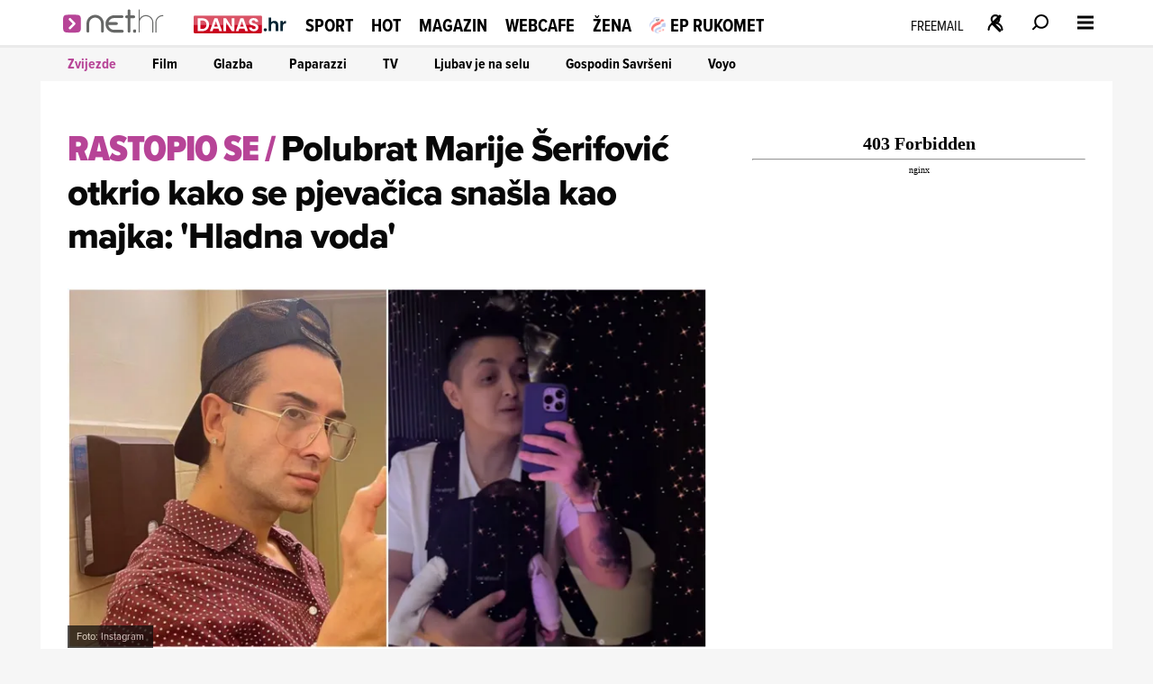

--- FILE ---
content_type: text/html
request_url: https://net.hr/sliders/9/index.html
body_size: 507
content:
<div class="se-module se-module--swiper se-module--kaufland">
    <div id="section_title_Kaufland" class="se-module_arthead se-module_arthead--proizvodi">
        <a href="https://bit.ly/3YAORK3" title="Kaufland" aria-label="Kaufland" rel="noopener" target="_blank" hreflang="hr">
            <img src="//cdn2.net.hr/sliders/9/media/kaufland_logo.webp" alt="Kaufland">
        </a>
    </div>
    <div class="swiper swiper_kaufland" id="kaufland_slider_swiper">
        <div class="swiper-wrapper">
			<div class="swiper-slide">
	<a href="https://bit.ly/3YAORK3" target="_blank" title="">
		<div class="slide">
			<img src="//cdn2.net.hr/sliders/9/media/net_600x1000-pocetak-KW05-.webp" alt="">
		</div>
	</a>
</div>
<div class="swiper-slide">
	<a href="https://bit.ly/3YAORK3" target="_blank" title="">
		<div class="slide">
			<img src="//cdn2.net.hr/sliders/9/media/net_600x1000-pocetak-KW05-2.webp" alt="">
		</div>
	</a>
</div>
<div class="swiper-slide">
	<a href="https://bit.ly/3YAORK3" target="_blank" title="">
		<div class="slide">
			<img src="//cdn2.net.hr/sliders/9/media/net_600x1000-pocetak-KW05-3.webp" alt="">
		</div>
	</a>
</div>
<div class="swiper-slide">
	<a href="https://bit.ly/3YAORK3" target="_blank" title="">
		<div class="slide">
			<img src="//cdn2.net.hr/sliders/9/media/net_600x1000-pocetak-KW05-4.webp" alt="">
		</div>
	</a>
</div>
<div class="swiper-slide">
	<a href="https://bit.ly/3YAORK3" target="_blank" title="">
		<div class="slide">
			<img src="//cdn2.net.hr/sliders/9/media/net_600x1000-pocetak-KW05-5.webp" alt="">
		</div>
	</a>
</div>
<div class="swiper-slide">
	<a href="https://bit.ly/3YAORK3" target="_blank" title="">
		<div class="slide">
			<img src="//cdn2.net.hr/sliders/9/media/net_600x1000-pocetak-KW05-6.webp" alt="">
		</div>
	</a>
</div>
<div class="swiper-slide">
	<a href="https://bit.ly/3YAORK3" target="_blank" title="">
		<div class="slide">
			<img src="//cdn2.net.hr/sliders/9/media/net_600x1000-pocetak-KW05-7.webp" alt="">
		</div>
	</a>
</div>
<div class="swiper-slide">
	<a href="https://bit.ly/42whHwh" target="_blank" title="">
		<div class="slide">
			<img src="//cdn2.net.hr/sliders/9/media/net_600x1000-pocetak-KW05-8.webp" alt="">
		</div>
	</a>
</div>
<div class="swiper-slide">
	<a href="https://bit.ly/42whHwh" target="_blank" title="">
		<div class="slide">
			<img src="//cdn2.net.hr/sliders/9/media/net_600x1000-pocetak-KW05-9.webp" alt="">
		</div>
	</a>
</div>
<div class="swiper-slide">
	<a href="https://bit.ly/42whHwh" target="_blank" title="">
		<div class="slide">
			<img src="//cdn2.net.hr/sliders/9/media/net_600x1000-pocetak-KW05-10.webp" alt="">
		</div>
	</a>
</div>
<div class="swiper-slide">
	<a href="https://bit.ly/42whHwh" target="_blank" title="">
		<div class="slide">
			<img src="//cdn2.net.hr/sliders/9/media/net_600x1000-pocetak-KW05-11.webp" alt="">
		</div>
	</a>
</div>
<div class="swiper-slide">
	<a href="https://bit.ly/3YtEw2A" target="_blank" title="">
		<div class="slide">
			<img src="//cdn2.net.hr/sliders/9/media/net_600x1000-pocetak-KW05-12.webp" alt="">
		</div>
	</a>
</div>

        </div>
		<div class="proizvodi-strelica kaufland-proizvodi-prev proizvodi-prev"><svg class="css-1wafr75" focusable="false" viewBox="0 0 32 32" color="#ffffff" aria-hidden="true"><path d="M9.8 14l6.4-6.4-2.7-2.8L2.3 16l11.2 11.2 2.7-2.8L9.8 18h20v-4z" clip-rule="evenodd" fill="#fff" fill-rule="evenodd"></path></svg></div>
		<div class="proizvodi-strelica kaufland-proizvodi-next proizvodi-next"><svg class="css-1wafr75" focusable="false" viewBox="0 0 32 32" color="#ffffff" aria-hidden="true"><path d="M9.8 14l6.4-6.4-2.7-2.8L2.3 16l11.2 11.2 2.7-2.8L9.8 18h20v-4z" clip-rule="evenodd" fill="#fff" fill-rule="evenodd"></path></svg></div>
    </div>		
</div>

--- FILE ---
content_type: application/javascript
request_url: https://cdn2.net.hr/themes/nethr/videojs/videojs.ima.js?v1
body_size: 20819
content:
(function (global, factory) {
	typeof exports === 'object' && typeof module !== 'undefined' ? factory(exports, require('video.js')) :
	typeof define === 'function' && define.amd ? define(['exports', 'video.js'], factory) :
	(factory((global.videojsIma = {}),global.videojs));
}(this, (function (exports,videojs) { 'use strict';

videojs = videojs && videojs.hasOwnProperty('default') ? videojs['default'] : videojs;

/**
 * Copyright 2017 Google Inc.
 *
 * Licensed under the Apache License, Version 2.0 (the "License");
 * you may not use this file except in compliance with the License.
 * You may obtain a copy of the License at
 *
 *     http://www.apache.org/licenses/LICENSE-2.0
 *
 * Unless required by applicable law or agreed to in writing, software
 * distributed under the License is distributed on an "AS IS" BASIS,
 * WITHOUT WARRANTIES OR CONDITIONS OF ANY KIND, either express or implied.
 * See the License for the specific language governing permissions and
 * limitations under the License.
 *
 * IMA SDK integration plugin for Video.js. For more information see
 * https://www.github.com/googleads/videojs-ima
 */

/**
 * Wraps the video.js player for the plugin.
 *
 * @param {Object} player Video.js player instance.
 * @param {Object} adsPluginSettings Settings for the contrib-ads plugin.
 * @param {Controller} controller Reference to the parent controller.
 */
const PlayerWrapper = function (player, adsPluginSettings, controller) {
  /**
   * Instance of the video.js player.
   */
  this.vjsPlayer = player;

  /**
   * Plugin controller.
   */
  this.controller = controller;

  /**
   * Timer used to track content progress.
   */
  this.contentTrackingTimer = null;

  /**
   * True if our content video has completed, false otherwise.
   */
  this.contentComplete = false;

  /**
   * Handle to interval that repeatedly updates current time.
   */
  this.updateTimeIntervalHandle = null;

  /**
   * Interval (ms) to check for player resize for fluid support.
   */
  this.updateTimeInterval = 1000;

  /**
   * Handle to interval that repeatedly checks for seeking.
   */
  this.seekCheckIntervalHandle = null;

  /**
   * Interval (ms) on which to check if the user is seeking through the
   * content.
   */
  this.seekCheckInterval = 1000;

  /**
   * Handle to interval that repeatedly checks for player resize.
   */
  this.resizeCheckIntervalHandle = null;

  /**
   * Interval (ms) to check for player resize for fluid support.
   */
  this.resizeCheckInterval = 250;

  /**
   * Threshold by which to judge user seeking. We check every 1000 ms to see
   * if the user is seeking. In order for us to decide that they are *not*
   * seeking, the content video playhead must only change by 900-1100 ms
   * between checks. Any greater change and we assume the user is seeking
   * through the video.
   */
  this.seekThreshold = 100;

  /**
   * Content ended listeners passed by the publisher to the plugin. Publishers
   * should allow the plugin to handle content ended to ensure proper support
   * of custom ad playback.
   */
  this.contentEndedListeners = [];

  /**
   * Stores the content source so we can re-populate it manually after a
   * post-roll on iOS.
   */
  this.contentSource = '';

  /**
   * Stores the content source type so we can re-populate it manually after a
   * post-roll.
   */
  this.contentSourceType = '';

  /**
   * Stores data for the content playhead tracker.
   */
  this.contentPlayheadTracker = {
    currentTime: 0,
    previousTime: 0,
    seeking: false,
    duration: 0
  };

  /**
   * Player dimensions. Used in our resize check.
   */
  this.vjsPlayerDimensions = {
    width: this.getPlayerWidth(),
    height: this.getPlayerHeight()
  };

  /**
   * Video.js control bar.
   */
  this.vjsControls = this.vjsPlayer.getChild('controlBar');

  /**
   * Vanilla HTML5 video player underneath the video.js player.
   */
  this.h5Player = null;

  this.vjsPlayer.one('play', this.setUpPlayerIntervals.bind(this));
  this.boundContentEndedListener = this.localContentEndedListener.bind(this);
  this.vjsPlayer.on('contentended', this.boundContentEndedListener);
  this.vjsPlayer.on('dispose', this.playerDisposedListener.bind(this));
  this.vjsPlayer.on('readyforpreroll', this.onReadyForPreroll.bind(this));
  this.vjsPlayer.on('adtimeout', this.onAdTimeout.bind(this));
  this.vjsPlayer.ready(this.onPlayerReady.bind(this));

  if (this.controller.getSettings().requestMode === 'onPlay') {
    this.vjsPlayer.one('play', this.controller.requestAds.bind(this.controller));
  }

  this.vjsPlayer.ads(adsPluginSettings);
};

/**
 * Set up the intervals we use on the player.
 */
PlayerWrapper.prototype.setUpPlayerIntervals = function () {
  this.updateTimeIntervalHandle = setInterval(this.updateCurrentTime.bind(this), this.updateTimeInterval);
  this.seekCheckIntervalHandle = setInterval(this.checkForSeeking.bind(this), this.seekCheckInterval);
  this.resizeCheckIntervalHandle = setInterval(this.checkForResize.bind(this), this.resizeCheckInterval);
};

/**
 * Updates the current time of the video
 */
PlayerWrapper.prototype.updateCurrentTime = function () {
  if (!this.contentPlayheadTracker.seeking) {
    this.contentPlayheadTracker.currentTime = this.vjsPlayer.currentTime();
  }
};

/**
 * Detects when the user is seeking through a video.
 * This is used to prevent mid-rolls from playing while a user is seeking.
 *
 * There *is* a seeking property of the HTML5 video element, but it's not
 * properly implemented on all platforms (e.g. mobile safari), so we have to
 * check ourselves to be sure.
 */
PlayerWrapper.prototype.checkForSeeking = function () {
  const tempCurrentTime = this.vjsPlayer.currentTime();
  const diff = (tempCurrentTime - this.contentPlayheadTracker.previousTime) * 1000;
  if (Math.abs(diff) > this.seekCheckInterval + this.seekThreshold) {
    this.contentPlayheadTracker.seeking = true;
  } else {
    this.contentPlayheadTracker.seeking = false;
  }
  this.contentPlayheadTracker.previousTime = this.vjsPlayer.currentTime();
};

/**
 * Detects when the player is resized (for fluid support) and resizes the
 * ads manager to match.
 */
PlayerWrapper.prototype.checkForResize = function () {
  const currentWidth = this.getPlayerWidth();
  const currentHeight = this.getPlayerHeight();

  if (currentWidth != this.vjsPlayerDimensions.width || currentHeight != this.vjsPlayerDimensions.height) {
    this.vjsPlayerDimensions.width = currentWidth;
    this.vjsPlayerDimensions.height = currentHeight;
    this.controller.onPlayerResize(currentWidth, currentHeight);
  }
};

/**
 * Local content ended listener for contentComplete.
 */
PlayerWrapper.prototype.localContentEndedListener = function () {
  if (!this.contentComplete) {
    this.contentComplete = true;
    this.controller.onContentComplete();
  }

  for (let index in this.contentEndedListeners) {
    if (typeof this.contentEndedListeners[index] === 'function') {
      this.contentEndedListeners[index]();
    }
  }

  clearInterval(this.updateTimeIntervalHandle);
  clearInterval(this.seekCheckIntervalHandle);
  clearInterval(this.resizeCheckIntervalHandle);
  if (this.vjsPlayer.el()) {
    this.vjsPlayer.one('play', this.setUpPlayerIntervals.bind(this));
  }
};

/**
 * Called when it's time to play a post-roll but we don't have one to play.
 */
PlayerWrapper.prototype.onNoPostroll = function () {
  this.vjsPlayer.trigger('nopostroll');
};

/**
 * Detects when the video.js player has been disposed.
 */
PlayerWrapper.prototype.playerDisposedListener = function () {
  this.contentEndedListeners = [];
  this.controller.onPlayerDisposed();

  this.contentComplete = true;
  this.vjsPlayer.off('contentended', this.boundContentEndedListener);

  // Bug fix: https://github.com/googleads/videojs-ima/issues/306
  if (this.vjsPlayer.ads.adTimeoutTimeout) {
    clearTimeout(this.vjsPlayer.ads.adTimeoutTimeout);
  }

  const intervalsToClear = [this.updateTimeIntervalHandle, this.seekCheckIntervalHandle, this.resizeCheckIntervalHandle];
  for (let index in intervalsToClear) {
    if (intervalsToClear[index]) {
      clearInterval(intervalsToClear[index]);
    }
  }
};

/**
 * Start ad playback, or content video playback in the absence of a
 * pre-roll.
 */
PlayerWrapper.prototype.onReadyForPreroll = function () {
  this.controller.onPlayerReadyForPreroll();
};

/**
 * Detects if the ad has timed out.
 */
PlayerWrapper.prototype.onAdTimeout = function () {
  this.controller.onAdTimeout();
};

/**
 * Called when the player fires its 'ready' event.
 */
PlayerWrapper.prototype.onPlayerReady = function () {
  this.h5Player = document.getElementById(this.getPlayerId()).getElementsByClassName('vjs-tech')[0];

  // Detect inline options
  if (this.h5Player.hasAttribute('autoplay')) {
    this.controller.setSetting('adWillAutoPlay', true);
  }

  // Sync ad volume with player volume.
  this.onVolumeChange();
  this.vjsPlayer.on('fullscreenchange', this.onFullscreenChange.bind(this));
  this.vjsPlayer.on('volumechange', this.onVolumeChange.bind(this));

  this.controller.onPlayerReady();
};

/**
 * Listens for the video.js player to change its fullscreen status. This
 * keeps the fullscreen-ness of the AdContainer in sync with the player.
 */
PlayerWrapper.prototype.onFullscreenChange = function () {
  if (this.vjsPlayer.isFullscreen()) {
    this.controller.onPlayerEnterFullscreen();
  } else {
    this.controller.onPlayerExitFullscreen();
  }
};

/**
 * Listens for the video.js player to change its volume. This keeps the ad
 * volume in sync with the content volume if the volume of the player is
 * changed while content is playing.
 */
PlayerWrapper.prototype.onVolumeChange = function () {
  const newVolume = this.vjsPlayer.muted() ? 0 : this.vjsPlayer.volume();
  this.controller.onPlayerVolumeChanged(newVolume);
};

/**
 * Inject the ad container div into the DOM.
 *
 * @param{HTMLElement} adContainerDiv The ad container div.
 */
PlayerWrapper.prototype.injectAdContainerDiv = function (adContainerDiv) {
  this.vjsControls.el().parentNode.appendChild(adContainerDiv);
};

/**
 * @return {Object} The content player.
 */
PlayerWrapper.prototype.getContentPlayer = function () {
  return this.h5Player;
};

/**
 * @return {number} The volume, 0-1.
 */
PlayerWrapper.prototype.getVolume = function () {
  return this.vjsPlayer.muted() ? 0 : this.vjsPlayer.volume();
};

/**
 * Set the volume of the player. 0-1.
 *
 * @param {number} volume The new volume.
 */
PlayerWrapper.prototype.setVolume = function (volume) {
  this.vjsPlayer.volume(volume);
  if (volume == 0) {
    this.vjsPlayer.muted(true);
  } else {
    this.vjsPlayer.muted(false);
  }
};

/**
 * Ummute the player.
 */
PlayerWrapper.prototype.unmute = function () {
  this.vjsPlayer.muted(false);
};

/**
 * Mute the player.
 */
PlayerWrapper.prototype.mute = function () {
  this.vjsPlayer.muted(true);
};

/**
 * Play the video.
 */
PlayerWrapper.prototype.play = function () {
  this.vjsPlayer.play();
};

/**
 * Toggles playback of the video.
 */
PlayerWrapper.prototype.togglePlayback = function () {
  if (this.vjsPlayer.paused()) {
    this.vjsPlayer.play();
  } else {
    this.vjsPlayer.pause();
  }
};

/**
 * Get the player width.
 *
 * @return {number} The player's width.
 */
PlayerWrapper.prototype.getPlayerWidth = function () {
  let width = (getComputedStyle(this.vjsPlayer.el()) || {}).width;

  if (!width || parseFloat(width) === 0) {
    width = (this.vjsPlayer.el().getBoundingClientRect() || {}).width;
  }

  return parseFloat(width) || this.vjsPlayer.width();
};

/**
 * Get the player height.
 *
 * @return {number} The player's height.
 */
PlayerWrapper.prototype.getPlayerHeight = function () {
  let height = (getComputedStyle(this.vjsPlayer.el()) || {}).height;

  if (!height || parseFloat(height) === 0) {
    height = (this.vjsPlayer.el().getBoundingClientRect() || {}).height;
  }

  return parseFloat(height) || this.vjsPlayer.height();
};

/**
 * @return {Object} The vjs player's options object.
 */
PlayerWrapper.prototype.getPlayerOptions = function () {
  return this.vjsPlayer.options_;
};

/**
 * Returns the instance of the player id.
 * @return {string} The player id.
 */
PlayerWrapper.prototype.getPlayerId = function () {
  return this.vjsPlayer.id();
};

/**
 * Toggle fullscreen state.
 */
PlayerWrapper.prototype.toggleFullscreen = function () {
  if (this.vjsPlayer.isFullscreen()) {
    this.vjsPlayer.exitFullscreen();
  } else {
    this.vjsPlayer.requestFullscreen();
  }
};

/**
 * Returns the content playhead tracker.
 *
 * @return {Object} The content playhead tracker.
 */
PlayerWrapper.prototype.getContentPlayheadTracker = function () {
  return this.contentPlayheadTracker;
};

/**
 * Handles ad errors.
 *
 * @param {Object} adErrorEvent The ad error event thrown by the IMA SDK.
 */
PlayerWrapper.prototype.onAdError = function (adErrorEvent) {
  this.vjsControls.show();
  const errorMessage = adErrorEvent.getError !== undefined ? adErrorEvent.getError() : adErrorEvent.stack;
  this.vjsPlayer.trigger({ type: 'adserror', data: {
      AdError: errorMessage,
      AdErrorEvent: adErrorEvent
    } });
};

/**
 * Handles ad log messages.
 * @param {google.ima.AdEvent} adEvent The AdEvent thrown by the IMA SDK.
 */
PlayerWrapper.prototype.onAdLog = function (adEvent) {
  const adData = adEvent.getAdData();
  const errorMessage = adData['adError'] !== undefined ? adData['adError'].getMessage() : undefined;
  this.vjsPlayer.trigger({ type: 'adslog', data: {
      AdError: errorMessage,
      AdEvent: adEvent
    } });
};

/**
 * Handles ad break starting.
 */
PlayerWrapper.prototype.onAdBreakStart = function () {
  this.contentSource = this.vjsPlayer.currentSrc();
  this.contentSourceType = this.vjsPlayer.currentType();
  this.vjsPlayer.off('contentended', this.boundContentEndedListener);
  this.vjsPlayer.ads.startLinearAdMode();
  this.vjsControls.hide();
  this.vjsPlayer.pause();
};

/**
 * Handles ad break ending.
 */
PlayerWrapper.prototype.onAdBreakEnd = function () {
  this.vjsPlayer.on('contentended', this.boundContentEndedListener);
  if (this.vjsPlayer.ads.inAdBreak()) {
    this.vjsPlayer.ads.endLinearAdMode();
  }
  this.vjsControls.show();
};

/**
 * Handles an individual ad start.
 */
PlayerWrapper.prototype.onAdStart = function () {
  this.vjsPlayer.trigger('ads-ad-started');
};

/**
 * Handles when all ads have finished playing.
 */
PlayerWrapper.prototype.onAllAdsCompleted = function () {
  if (this.contentComplete == true) {
    // The null check on this.contentSource was added to fix
    // an error when the post-roll was an empty VAST tag.
    if (this.contentSource && this.vjsPlayer.currentSrc() != this.contentSource) {
      this.vjsPlayer.src({
        src: this.contentSource,
        type: this.contentSourceType
      });
    }
    this.controller.onContentAndAdsCompleted();
  }
};

/**
 * Triggers adsready for contrib-ads.
 */
PlayerWrapper.prototype.onAdsReady = function () {
  this.vjsPlayer.trigger('adsready');
};

/**
 * Changes the player source.
 * @param {?string} contentSrc The URI for the content to be played. Leave
 *     blank to use the existing content.
 */
PlayerWrapper.prototype.changeSource = function (contentSrc) {
  // Only try to pause the player when initialised with a source already
  if (this.vjsPlayer.currentSrc()) {
    this.vjsPlayer.currentTime(0);
    this.vjsPlayer.pause();
  }
  if (contentSrc) {
    this.vjsPlayer.src(contentSrc);
  }
  this.vjsPlayer.one('loadedmetadata', this.seekContentToZero.bind(this));
};

/**
 * Seeks content to 00:00:00. This is used as an event handler for the
 * loadedmetadata event, since seeking is not possible until that event has
 * fired.
 */
PlayerWrapper.prototype.seekContentToZero = function () {
  this.vjsPlayer.currentTime(0);
};

/**
 * Triggers an event on the VJS player
 * @param  {string} name The event name.
 * @param  {Object} data The event data.
 */
PlayerWrapper.prototype.triggerPlayerEvent = function (name, data) {
  this.vjsPlayer.trigger(name, data);
};

/**
 * Listener JSDoc for ESLint. This listener can be passed to
 * addContentEndedListener.
 * @callback listener
 */

/**
 * Adds a listener for the 'contentended' event of the video player. This should
 * be used instead of setting an 'contentended' listener directly to ensure that
 * the ima can do proper cleanup of the SDK before other event listeners are
 * called.
 * @param {listener} listener The listener to be called when content
 *     completes.
 */
PlayerWrapper.prototype.addContentEndedListener = function (listener) {
  this.contentEndedListeners.push(listener);
};

/**
 * Reset the player.
 */
PlayerWrapper.prototype.reset = function () {
  // Attempts to remove the contentEndedListener before adding it.
  // This is to prevent an error where an erroring video caused multiple
  // contentEndedListeners to be added.
  this.vjsPlayer.off('contentended', this.boundContentEndedListener);

  this.vjsPlayer.on('contentended', this.boundContentEndedListener);
  this.vjsControls.show();
  if (this.vjsPlayer.ads.inAdBreak()) {
    this.vjsPlayer.ads.endLinearAdMode();
  }
  // Reset the content time we give the SDK. Fixes an issue where requesting
  // VMAP followed by VMAP would play the second mid-rolls as pre-rolls if
  // the first playthrough of the video passed the second response's
  // mid-roll time.
  this.contentPlayheadTracker.currentTime = 0;
  this.contentComplete = false;
};

/**
 * Copyright 2017 Google Inc.
 *
 * Licensed under the Apache License, Version 2.0 (the "License");
 * you may not use this file except in compliance with the License.
 * You may obtain a copy of the License at
 *
 *     http://www.apache.org/licenses/LICENSE-2.0
 *
 * Unless required by applicable law or agreed to in writing, software
 * distributed under the License is distributed on an "AS IS" BASIS,
 * WITHOUT WARRANTIES OR CONDITIONS OF ANY KIND, either express or implied.
 * See the License for the specific language governing permissions and
 * limitations under the License.
 *
 * IMA SDK integration plugin for Video.js. For more information see
 * https://www.github.com/googleads/videojs-ima
 */

/**
 * Ad UI implementation.
 *
 * @param {Controller} controller Plugin controller.
 * @constructor
 * @struct
 * @final
 */
const AdUi = function (controller) {
  /**
   * Plugin controller.
   */
  this.controller = controller;

  /**
   * Div used as an ad container.
   */
  this.adContainerDiv = document.createElement('div');

  /**
   * Div used to display ad controls.
   */
  this.controlsDiv = document.createElement('div');

  /**
   * Div used to display ad countdown timer.
   */
  this.countdownDiv = document.createElement('div');

  /**
   * Div used to display add seek bar.
   */
  this.seekBarDiv = document.createElement('div');

  /**
   * Div used to display ad progress (in seek bar).
   */
  this.progressDiv = document.createElement('div');

  /**
   * Div used to display ad play/pause button.
   */
  this.playPauseDiv = document.createElement('div');

  /**
   * Div used to display ad mute button.
   */
  this.muteDiv = document.createElement('div');

  /**
   * Div used by the volume slider.
   */
  this.sliderDiv = document.createElement('div');

  /**
   * Volume slider level visuals
   */
  this.sliderLevelDiv = document.createElement('div');

  /**
   * Div used to display ad fullscreen button.
   */
  this.fullscreenDiv = document.createElement('div');

  /**
   * Bound event handler for onMouseUp.
   */
  this.boundOnMouseUp = this.onMouseUp.bind(this);

  /**
   * Bound event handler for onMouseMove.
   */
  this.boundOnMouseMove = this.onMouseMove.bind(this);

  /**
   * Stores data for the ad playhead tracker.
   */
  this.adPlayheadTracker = {
    'currentTime': 0,
    'duration': 0,
    'isPod': false,
    'adPosition': 0,
    'totalAds': 0
  };

  /**
   * Used to prefix videojs ima controls.
   */
  this.controlPrefix = this.controller.getPlayerId() + '_';

  /**
   * Boolean flag to show or hide the ad countdown timer.
   */
  this.showCountdown = true;
  if (this.controller.getSettings().showCountdown === false) {
    this.showCountdown = false;
  }

  /**
   * Boolean flag if the current ad is nonlinear.
   */
  this.isAdNonlinear = false;

  this.createAdContainer();
};

/**
 * Creates the ad container.
 */
AdUi.prototype.createAdContainer = function () {
  this.assignControlAttributes(this.adContainerDiv, 'ima-ad-container');
  this.adContainerDiv.style.position = 'absolute';
  this.adContainerDiv.style.zIndex = 1111;
  this.adContainerDiv.addEventListener('mouseenter', this.showAdControls.bind(this), false);
  this.adContainerDiv.addEventListener('mouseleave', this.hideAdControls.bind(this), false);
  this.adContainerDiv.addEventListener('click', this.onAdContainerClick.bind(this), false);
  this.createControls();
  this.controller.injectAdContainerDiv(this.adContainerDiv);
};

/**
 * Create the controls.
 */
AdUi.prototype.createControls = function () {
  this.assignControlAttributes(this.controlsDiv, 'ima-controls-div');
  this.controlsDiv.style.width = '100%';

  if (!this.controller.getIsMobile()) {
    this.assignControlAttributes(this.countdownDiv, 'ima-countdown-div');
    this.countdownDiv.innerHTML = this.controller.getSettings().adLabel;
    this.countdownDiv.style.display = this.showCountdown ? 'block' : 'none';
  } else {
    this.countdownDiv.style.display = 'none';
  }

  this.assignControlAttributes(this.seekBarDiv, 'ima-seek-bar-div');
  this.seekBarDiv.style.width = '100%';

  this.assignControlAttributes(this.progressDiv, 'ima-progress-div');

  this.assignControlAttributes(this.playPauseDiv, 'ima-play-pause-div');
  this.addClass(this.playPauseDiv, 'ima-playing');
  this.playPauseDiv.addEventListener('click', this.onAdPlayPauseClick.bind(this), false);

  this.assignControlAttributes(this.muteDiv, 'ima-mute-div');
  this.addClass(this.muteDiv, 'ima-non-muted');
  this.muteDiv.addEventListener('click', this.onAdMuteClick.bind(this), false);

  this.assignControlAttributes(this.sliderDiv, 'ima-slider-div');
  this.sliderDiv.addEventListener('mousedown', this.onAdVolumeSliderMouseDown.bind(this), false);

  // Hide volume slider controls on iOS as they aren't supported.
  if (this.controller.getIsIos()) {
    this.sliderDiv.style.display = 'none';
  }

  this.assignControlAttributes(this.sliderLevelDiv, 'ima-slider-level-div');

  this.assignControlAttributes(this.fullscreenDiv, 'ima-fullscreen-div');
  this.addClass(this.fullscreenDiv, 'ima-non-fullscreen');
  this.fullscreenDiv.addEventListener('click', this.onAdFullscreenClick.bind(this), false);

  this.adContainerDiv.appendChild(this.controlsDiv);
  this.controlsDiv.appendChild(this.countdownDiv);
  this.controlsDiv.appendChild(this.seekBarDiv);
  this.controlsDiv.appendChild(this.playPauseDiv);
  this.controlsDiv.appendChild(this.muteDiv);
  this.controlsDiv.appendChild(this.sliderDiv);
  this.controlsDiv.appendChild(this.fullscreenDiv);
  this.seekBarDiv.appendChild(this.progressDiv);
  this.sliderDiv.appendChild(this.sliderLevelDiv);
};

/**
 * Listener for clicks on the play/pause button during ad playback.
 */
AdUi.prototype.onAdPlayPauseClick = function () {
  this.controller.onAdPlayPauseClick();
};

/**
 * Listener for clicks on the play/pause button during ad playback.
 */
AdUi.prototype.onAdMuteClick = function () {
  this.controller.onAdMuteClick();
};

/**
 * Listener for clicks on the fullscreen button during ad playback.
 */
AdUi.prototype.onAdFullscreenClick = function () {
  this.controller.toggleFullscreen();
};

/**
 * Show pause and hide play button
 */
AdUi.prototype.onAdsPaused = function () {
  this.controller.sdkImpl.adPlaying = false;
  this.addClass(this.playPauseDiv, 'ima-paused');
  this.removeClass(this.playPauseDiv, 'ima-playing');
  this.showAdControls();
};

/**
 * Show pause and hide play button
 */
AdUi.prototype.onAdsResumed = function () {
  this.onAdsPlaying();
  this.showAdControls();
};

/**
 * Show play and hide pause button
 */
AdUi.prototype.onAdsPlaying = function () {
  this.controller.sdkImpl.adPlaying = true;
  this.addClass(this.playPauseDiv, 'ima-playing');
  this.removeClass(this.playPauseDiv, 'ima-paused');
};

/**
 * Takes data from the controller to update the UI.
 *
 * @param {number} currentTime Current time of the ad.
 * @param {number} remainingTime Remaining time of the ad.
 * @param {number} duration Duration of the ad.
 * @param {number} adPosition Index of the ad in the pod.
 * @param {number} totalAds Total number of ads in the pod.
 */
AdUi.prototype.updateAdUi = function (currentTime, remainingTime, duration, adPosition, totalAds) {
  // Update countdown timer data
  const remainingMinutes = Math.floor(remainingTime / 60);
  let remainingSeconds = Math.floor(remainingTime % 60);
  if (remainingSeconds.toString().length < 2) {
    remainingSeconds = '0' + remainingSeconds;
  }
  let podCount = ': ';
  if (totalAds > 1) {
    podCount = ' (' + adPosition + ' ' + this.controller.getSettings().adLabelNofN + ' ' + totalAds + '): ';
  }
  this.countdownDiv.innerHTML = this.controller.getSettings().adLabel + podCount + remainingMinutes + ':' + remainingSeconds;

  // Update UI
  const playProgressRatio = currentTime / duration;
  const playProgressPercent = playProgressRatio * 100;
  this.progressDiv.style.width = playProgressPercent + '%';
};

/**
 * Handles UI changes when the ad is unmuted.
 */
AdUi.prototype.unmute = function () {
  this.addClass(this.muteDiv, 'ima-non-muted');
  this.removeClass(this.muteDiv, 'ima-muted');
  this.sliderLevelDiv.style.width = this.controller.getPlayerVolume() * 100 + '%';
};

/**
 * Handles UI changes when the ad is muted.
 */
AdUi.prototype.mute = function () {
  this.addClass(this.muteDiv, 'ima-muted');
  this.removeClass(this.muteDiv, 'ima-non-muted');
  this.sliderLevelDiv.style.width = '0%';
};

/*
 * Listener for mouse down events during ad playback. Used for volume.
 */
AdUi.prototype.onAdVolumeSliderMouseDown = function () {
  document.addEventListener('mouseup', this.boundOnMouseUp, false);
  document.addEventListener('mousemove', this.boundOnMouseMove, false);
};

/*
 * Mouse movement listener used for volume slider.
 */
AdUi.prototype.onMouseMove = function (event) {
  this.changeVolume(event);
};

/*
 * Mouse release listener used for volume slider.
 */
AdUi.prototype.onMouseUp = function (event) {
  this.changeVolume(event);
  document.removeEventListener('mouseup', this.boundOnMouseUp);
  document.removeEventListener('mousemove', this.boundOnMouseMove);
};

/*
 * Utility function to set volume and associated UI
 */
AdUi.prototype.changeVolume = function (event) {
  let percent = (event.clientX - this.sliderDiv.getBoundingClientRect().left) / this.sliderDiv.offsetWidth;
  percent *= 100;
  // Bounds value 0-100 if mouse is outside slider region.
  percent = Math.min(Math.max(percent, 0), 100);
  this.sliderLevelDiv.style.width = percent + '%';
  if (this.percent == 0) {
    this.addClass(this.muteDiv, 'ima-muted');
    this.removeClass(this.muteDiv, 'ima-non-muted');
  } else {
    this.addClass(this.muteDiv, 'ima-non-muted');
    this.removeClass(this.muteDiv, 'ima-muted');
  }
  this.controller.setVolume(percent / 100); // 0-1
};

/**
 * Show the ad container.
 */
AdUi.prototype.showAdContainer = function () {
  this.adContainerDiv.style.display = 'block';
};

/**
 * Hide the ad container
 */
AdUi.prototype.hideAdContainer = function () {
  this.adContainerDiv.style.display = 'none';
};

/**
 * Handles clicks on the ad container
 */
AdUi.prototype.onAdContainerClick = function () {
  if (this.isAdNonlinear) {
    this.controller.togglePlayback();
  }
};

/**
 * Resets the state of the ad ui.
 */
AdUi.prototype.reset = function () {
  this.hideAdContainer();
};

/**
 * Handles ad errors.
 */
AdUi.prototype.onAdError = function () {
  this.hideAdContainer();
};

/**
 * Handles ad break starting.
 *
 * @param {Object} adEvent The event fired by the IMA SDK.
 */
AdUi.prototype.onAdBreakStart = function (adEvent) {
  this.showAdContainer();

  const contentType = adEvent.getAd().getContentType();
  if (contentType === 'application/javascript' && !this.controller.getSettings().showControlsForJSAds) {
    this.controlsDiv.style.display = 'none';
  } else {
    this.controlsDiv.style.display = 'block';
  }
  this.onAdsPlaying();
  // Start with the ad controls minimized.
  this.hideAdControls();
};

/**
 * Handles ad break ending.
 */
AdUi.prototype.onAdBreakEnd = function () {
  const currentAd = this.controller.getCurrentAd();
  if (currentAd == null || // hide for post-roll only playlist
  currentAd.isLinear()) {
    // don't hide for non-linear ads
    this.hideAdContainer();
  }
  this.controlsDiv.style.display = 'none';
  this.countdownDiv.innerHTML = '';
};

/**
 * Handles when all ads have finished playing.
 */
AdUi.prototype.onAllAdsCompleted = function () {
  this.hideAdContainer();
};

/**
 * Handles when a linear ad starts.
 */
AdUi.prototype.onLinearAdStart = function () {
  // Don't bump container when controls are shown
  this.removeClass(this.adContainerDiv, 'bumpable-ima-ad-container');
  this.isAdNonlinear = false;
};

/**
 * Handles when a non-linear ad starts.
 */
AdUi.prototype.onNonLinearAdLoad = function () {
  // For non-linear ads that show after a linear ad. For linear ads, we show the
  // ad container in onAdBreakStart to prevent blinking in pods.
  this.adContainerDiv.style.display = 'block';
  // Bump container when controls are shown
  this.addClass(this.adContainerDiv, 'bumpable-ima-ad-container');
  this.isAdNonlinear = true;
};

AdUi.prototype.onPlayerEnterFullscreen = function () {
  this.addClass(this.fullscreenDiv, 'ima-fullscreen');
  this.removeClass(this.fullscreenDiv, 'ima-non-fullscreen');
};

AdUi.prototype.onPlayerExitFullscreen = function () {
  this.addClass(this.fullscreenDiv, 'ima-non-fullscreen');
  this.removeClass(this.fullscreenDiv, 'ima-fullscreen');
};

/**
 * Called when the player volume changes.
 *
 * @param {number} volume The new player volume.
 */
AdUi.prototype.onPlayerVolumeChanged = function (volume) {
  if (volume == 0) {
    this.addClass(this.muteDiv, 'ima-muted');
    this.removeClass(this.muteDiv, 'ima-non-muted');
    this.sliderLevelDiv.style.width = '0%';
  } else {
    this.addClass(this.muteDiv, 'ima-non-muted');
    this.removeClass(this.muteDiv, 'ima-muted');
    this.sliderLevelDiv.style.width = volume * 100 + '%';
  }
};

/**
 * Shows ad controls on mouseover.
 */
AdUi.prototype.showAdControls = function () {
  const { disableAdControls } = this.controller.getSettings();
  if (!disableAdControls) {
    this.addClass(this.controlsDiv, 'ima-controls-div-showing');
  }
};

/**
 * Hide the ad controls.
 */
AdUi.prototype.hideAdControls = function () {
  this.removeClass(this.controlsDiv, 'ima-controls-div-showing');
};

/**
 * Assigns the unique id and class names to the given element as well as the
 * style class.
 * @param {HTMLElement} element Element that needs the controlName assigned.
 * @param {string} controlName Control name to assign.
 */
AdUi.prototype.assignControlAttributes = function (element, controlName) {
  element.id = this.controlPrefix + controlName;
  element.className = this.controlPrefix + controlName + ' ' + controlName;
};

/**
 * Returns a regular expression to test a string for the given className.
 *
 * @param {string} className The name of the class.
 * @return {RegExp} The regular expression used to test for that class.
 */
AdUi.prototype.getClassRegexp = function (className) {
  // Matches on
  // (beginning of string OR NOT word char)
  // classname
  // (negative lookahead word char OR end of string)
  return new RegExp('(^|[^A-Za-z-])' + className + '((?![A-Za-z-])|$)', 'gi');
};

/**
 * Returns whether or not the provided element has the provied class in its
 * className.
 * @param {HTMLElement} element Element to tes.t
 * @param {string} className Class to look for.
 * @return {boolean} True if element has className in class list. False
 *     otherwise.
 */
AdUi.prototype.elementHasClass = function (element, className) {
  const classRegexp = this.getClassRegexp(className);
  return classRegexp.test(element.className);
};

/**
 * Adds a class to the given element if it doesn't already have the class
 * @param {HTMLElement} element Element to which the class will be added.
 * @param {string} classToAdd Class to add.
 */
AdUi.prototype.addClass = function (element, classToAdd) {
  element.className = element.className.trim() + ' ' + classToAdd;
};

/**
 * Removes a class from the given element if it has the given class
 *
 * @param {HTMLElement} element Element from which the class will be removed.
 * @param {string} classToRemove Class to remove.
 */
AdUi.prototype.removeClass = function (element, classToRemove) {
  const classRegexp = this.getClassRegexp(classToRemove);
  element.className = element.className.trim().replace(classRegexp, '');
};

/**
 * @return {HTMLElement} The div for the ad container.
 */
AdUi.prototype.getAdContainerDiv = function () {
  return this.adContainerDiv;
};

/**
 * Changes the flag to show or hide the ad countdown timer.
 *
 * @param {boolean} showCountdownIn Show or hide the countdown timer.
 */
AdUi.prototype.setShowCountdown = function (showCountdownIn) {
  this.showCountdown = showCountdownIn;
  this.countdownDiv.style.display = this.showCountdown ? 'block' : 'none';
};

var name = "videojs-ima";
var version = "2.0.1";
var license = "Apache-2.0";
var main = "./dist/videojs.ima.js";
var module$1 = "./dist/videojs.ima.es.js";
var author = { "name": "Google Inc." };
var engines = { "node": ">=0.8.0" };
var scripts = { "contBuild": "watch 'npm run rollup:max' src", "predevServer": "echo \"Starting up server on localhost:8000.\"", "devServer": "npm-run-all -p testServer contBuild", "lint": "eslint \"src/**/*.js\"", "rollup": "npm-run-all rollup:*", "rollup:max": "rollup -c configs/rollup.config.js", "rollup:es": "rollup -c configs/rollup.config.es.js", "rollup:min": "rollup -c configs/rollup.config.min.js", "pretest": "npm run rollup", "start": "npm run devServer", "test": "npm-run-all test:*", "test:vjs6": "npm install video.js@6 --no-save && npm-run-all -p -r testServer webdriver", "test:vjs7": "npm install video.js@7 --no-save && npm-run-all -p -r testServer webdriver", "testServer": "http-server --cors -p 8000 --silent", "preversion": "node scripts/preversion.js && npm run lint && npm test", "version": "node scripts/version.js", "postversion": "node scripts/postversion.js", "webdriver": "mocha test/webdriver/*.js --no-timeouts" };
var repository = { "type": "git", "url": "https://github.com/googleads/videojs-ima" };
var files = ["CHANGELOG.md", "LICENSE", "README.md", "dist/", "src/"];
var peerDependencies = { "video.js": "^5.19.2 || ^6 || ^7" };
var dependencies = { "@hapi/cryptiles": "^5.1.0", "can-autoplay": "^3.0.2", "extend": ">=3.0.2", "videojs-contrib-ads": "^6.9.0" };
var devDependencies = { "axios": "^0.25.0", "babel-core": "^6.26.3", "babel-preset-env": "^1.7.0", "child_process": "^1.0.2", "chromedriver": "^102.0.0", "conventional-changelog-cli": "^2.2.2", "conventional-changelog-videojs": "^3.0.2", "ecstatic": "^4.1.4", "eslint": "^8.8.0", "eslint-config-google": "^0.9.1", "eslint-plugin-jsdoc": "^3.15.1", "geckodriver": "^2.0.4", "http-server": "^14.1.0", "ini": ">=1.3.7", "mocha": "^9.2.0", "npm-run-all": "^4.1.5", "path": "^0.12.7", "protractor": "^7.0.0", "rimraf": "^2.7.1", "rollup": "^0.51.8", "rollup-plugin-babel": "^3.0.7", "rollup-plugin-copy": "^0.2.3", "rollup-plugin-json": "^2.3.1", "rollup-plugin-uglify": "^2.0.1", "selenium-webdriver": "^3.6.0", "uglify-es": "^3.3.9", "video.js": "^7.17.0", "watch": "^0.13.0", "webdriver-manager": "^12.1.7", "xmldom": "^0.6.0" };
var keywords = ["videojs", "videojs-plugin"];
var pkg = {
	name: name,
	version: version,
	license: license,
	main: main,
	module: module$1,
	author: author,
	engines: engines,
	scripts: scripts,
	repository: repository,
	files: files,
	peerDependencies: peerDependencies,
	dependencies: dependencies,
	devDependencies: devDependencies,
	keywords: keywords
};

/**
 * Copyright 2017 Google Inc.
 *
 * Licensed under the Apache License, Version 2.0 (the "License");
 * you may not use this file except in compliance with the License.
 * You may obtain a copy of the License at
 *
 *     http://www.apache.org/licenses/LICENSE-2.0
 *
 * Unless required by applicable law or agreed to in writing, software
 * distributed under the License is distributed on an "AS IS" BASIS,
 * WITHOUT WARRANTIES OR CONDITIONS OF ANY KIND, either express or implied.
 * See the License for the specific language governing permissions and
 * limitations under the License.
 *
 * IMA SDK integration plugin for Video.js. For more information see
 * https://www.github.com/googleads/videojs-ima
 */

/**
 * Implementation of the IMA SDK for the plugin.
 *
 * @param {Object} controller Reference to the parent controller.
 *
 * @constructor
 * @struct
 * @final
 */
const SdkImpl = function (controller) {
  /**
   * Plugin controller.
   */
  this.controller = controller;

  /**
   * IMA SDK AdDisplayContainer.
   */
  this.adDisplayContainer = null;

  /**
   * True if the AdDisplayContainer has been initialized. False otherwise.
   */
  this.adDisplayContainerInitialized = false;

  /**
   * IMA SDK AdsLoader
   */
  this.adsLoader = null;

  /**
   * IMA SDK AdsManager
   */
  this.adsManager = null;

  /**
   * IMA SDK AdsRenderingSettings.
   */
  this.adsRenderingSettings = null;

  /**
   * VAST, VMAP, or ad rules response. Used in lieu of fetching a response
   * from an ad tag URL.
   */
  this.adsResponse = null;

  /**
   * Current IMA SDK Ad.
   */
  this.currentAd = null;

  /**
   * Timer used to track ad progress.
   */
  this.adTrackingTimer = null;

  /**
   * True if ALL_ADS_COMPLETED has fired, false until then.
   */
  this.allAdsCompleted = false;

  /**
   * True if ads are currently displayed, false otherwise.
   * True regardless of ad pause state if an ad is currently being displayed.
   */
  this.adsActive = false;

  /**
   * True if ad is currently playing, false if ad is paused or ads are not
   * currently displayed.
   */
  this.adPlaying = false;

  /**
   * True if the ad is muted, false otherwise.
   */
  this.adMuted = false;

  /**
   * Listener to be called to trigger manual ad break playback.
   */
  this.adBreakReadyListener = undefined;

  /**
   * Tracks whether or not we have already called adsLoader.contentComplete().
   */
  this.contentCompleteCalled = false;

  /**
   * True if the ad has timed out.
   */
  this.isAdTimedOut = false;

  /**
   * Stores the dimensions for the ads manager.
   */
  this.adsManagerDimensions = {
    width: 0,
    height: 0
  };

  /**
   * Boolean flag to enable manual ad break playback.
   */
  this.autoPlayAdBreaks = true;
  if (this.controller.getSettings().autoPlayAdBreaks === false) {
    this.autoPlayAdBreaks = false;
  }

  // Set SDK settings from plugin settings.
  if (this.controller.getSettings().locale) {
    /* eslint no-undef: 'error' */
    /* global google */
    google.ima.settings.setLocale(this.controller.getSettings().locale);
  }
  if (this.controller.getSettings().disableFlashAds) {
    google.ima.settings.setDisableFlashAds(this.controller.getSettings().disableFlashAds);
  }
  if (this.controller.getSettings().disableCustomPlaybackForIOS10Plus) {
    google.ima.settings.setDisableCustomPlaybackForIOS10Plus(this.controller.getSettings().disableCustomPlaybackForIOS10Plus);
  }

  if (this.controller.getSettings().ppid) {
    google.ima.settings.setPpid(this.controller.getSettings().ppid);
  }

  if (this.controller.getSettings().featureFlags) {
    google.ima.settings.setFeatureFlags(this.controller.getSettings().featureFlags);
  }
};

/**
 * Creates and initializes the IMA SDK objects.
 */
SdkImpl.prototype.initAdObjects = function () {
  this.adDisplayContainer = new google.ima.AdDisplayContainer(this.controller.getAdContainerDiv(), this.controller.getContentPlayer());

  this.adsLoader = new google.ima.AdsLoader(this.adDisplayContainer);

  this.adsLoader.getSettings().setVpaidMode(google.ima.ImaSdkSettings.VpaidMode.ENABLED);
  if (this.controller.getSettings().vpaidAllowed == false) {
    this.adsLoader.getSettings().setVpaidMode(google.ima.ImaSdkSettings.VpaidMode.DISABLED);
  }
  if (this.controller.getSettings().vpaidMode !== undefined) {
    this.adsLoader.getSettings().setVpaidMode(this.controller.getSettings().vpaidMode);
  }

  if (this.controller.getSettings().locale) {
    this.adsLoader.getSettings().setLocale(this.controller.getSettings().locale);
  }

  if (this.controller.getSettings().numRedirects) {
    this.adsLoader.getSettings().setNumRedirects(this.controller.getSettings().numRedirects);
  }

  if (this.controller.getSettings().sessionId) {
    this.adsLoader.getSettings().setSessionId(this.controller.getSettings().sessionId);
  }

  this.adsLoader.getSettings().setPlayerType('videojs-ima');
  this.adsLoader.getSettings().setPlayerVersion(pkg.version);
  this.adsLoader.getSettings().setAutoPlayAdBreaks(this.autoPlayAdBreaks);

  this.adsLoader.addEventListener(google.ima.AdsManagerLoadedEvent.Type.ADS_MANAGER_LOADED, this.onAdsManagerLoaded.bind(this), false);
  this.adsLoader.addEventListener(google.ima.AdErrorEvent.Type.AD_ERROR, this.onAdsLoaderError.bind(this), false);

  this.controller.playerWrapper.vjsPlayer.trigger({
    type: 'ads-loader',
    adsLoader: this.adsLoader
  });
};

/**
 * Creates the AdsRequest and request ads through the AdsLoader.
 */
SdkImpl.prototype.requestAds = function () {
  const adsRequest = new google.ima.AdsRequest();
  if (this.controller.getSettings().adTagUrl) {
    adsRequest.adTagUrl = this.controller.getSettings().adTagUrl;
  } else {
    adsRequest.adsResponse = this.controller.getSettings().adsResponse;
  }
  if (this.controller.getSettings().forceNonLinearFullSlot) {
    adsRequest.forceNonLinearFullSlot = true;
  }

  if (this.controller.getSettings().vastLoadTimeout) {
    adsRequest.vastLoadTimeout = this.controller.getSettings().vastLoadTimeout;
  }

  if (this.controller.getSettings().omidMode) {
    adsRequest.omidAccessModeRules = {};
    const omidValues = this.controller.getSettings().omidMode;

    if (omidValues.FULL) {
      adsRequest.omidAccessModeRules[google.ima.OmidAccessMode.FULL] = omidValues.FULL;
    }
    if (omidValues.DOMAIN) {
      adsRequest.omidAccessModeRules[google.ima.OmidAccessMode.DOMAIN] = omidValues.DOMAIN;
    }
    if (omidValues.LIMITED) {
      adsRequest.omidAccessModeRules[google.ima.OmidAccessMode.LIMITED] = omidValues.LIMITED;
    }
  }

  adsRequest.linearAdSlotWidth = this.controller.getPlayerWidth();
  adsRequest.linearAdSlotHeight = this.controller.getPlayerHeight();
  adsRequest.nonLinearAdSlotWidth = this.controller.getSettings().nonLinearWidth || this.controller.getPlayerWidth();
  adsRequest.nonLinearAdSlotHeight = this.controller.getSettings().nonLinearHeight || this.controller.getPlayerHeight();
  adsRequest.setAdWillAutoPlay(this.controller.adsWillAutoplay());
  adsRequest.setAdWillPlayMuted(this.controller.adsWillPlayMuted());

  // Populate the adsRequestproperties with those provided in the AdsRequest
  // object in the settings.
  let providedAdsRequest = this.controller.getSettings().adsRequest;
  if (providedAdsRequest && typeof providedAdsRequest === 'object') {
    Object.keys(providedAdsRequest).forEach(key => {
      adsRequest[key] = providedAdsRequest[key];
    });
  }

  this.adsLoader.requestAds(adsRequest);
  this.controller.playerWrapper.vjsPlayer.trigger({
    type: 'ads-request',
    AdsRequest: adsRequest
  });
};

/**
 * Listener for the ADS_MANAGER_LOADED event. Creates the AdsManager,
 * sets up event listeners, and triggers the 'adsready' event for
 * videojs-ads-contrib.
 *
 * @param {google.ima.AdsManagerLoadedEvent} adsManagerLoadedEvent Fired when
 *     the AdsManager loads.
 */
SdkImpl.prototype.onAdsManagerLoaded = function (adsManagerLoadedEvent) {
  this.createAdsRenderingSettings();

  this.adsManager = adsManagerLoadedEvent.getAdsManager(this.controller.getContentPlayheadTracker(), this.adsRenderingSettings);

  this.adsManager.addEventListener(google.ima.AdErrorEvent.Type.AD_ERROR, this.onAdError.bind(this));
  this.adsManager.addEventListener(google.ima.AdEvent.Type.AD_BREAK_READY, this.onAdBreakReady.bind(this));
  this.adsManager.addEventListener(google.ima.AdEvent.Type.CONTENT_PAUSE_REQUESTED, this.onContentPauseRequested.bind(this));
  this.adsManager.addEventListener(google.ima.AdEvent.Type.CONTENT_RESUME_REQUESTED, this.onContentResumeRequested.bind(this));
  this.adsManager.addEventListener(google.ima.AdEvent.Type.ALL_ADS_COMPLETED, this.onAllAdsCompleted.bind(this));

  this.adsManager.addEventListener(google.ima.AdEvent.Type.LOADED, this.onAdLoaded.bind(this));
  this.adsManager.addEventListener(google.ima.AdEvent.Type.STARTED, this.onAdStarted.bind(this));
  this.adsManager.addEventListener(google.ima.AdEvent.Type.COMPLETE, this.onAdComplete.bind(this));
  this.adsManager.addEventListener(google.ima.AdEvent.Type.SKIPPED, this.onAdComplete.bind(this));
  this.adsManager.addEventListener(google.ima.AdEvent.Type.LOG, this.onAdLog.bind(this));
  this.adsManager.addEventListener(google.ima.AdEvent.Type.PAUSED, this.onAdPaused.bind(this));
  this.adsManager.addEventListener(google.ima.AdEvent.Type.RESUMED, this.onAdResumed.bind(this));

  this.controller.playerWrapper.vjsPlayer.trigger({
    type: 'ads-manager',
    adsManager: this.adsManager
  });

  if (!this.autoPlayAdBreaks) {
    this.initAdsManager();
  }

  const { preventLateAdStart } = this.controller.getSettings();

  if (!preventLateAdStart) {
    this.controller.onAdsReady();
  } else if (preventLateAdStart && !this.isAdTimedOut) {
    this.controller.onAdsReady();
  }

  if (this.controller.getSettings().adsManagerLoadedCallback) {
    this.controller.getSettings().adsManagerLoadedCallback();
  }
};

/**
 * Listener for errors fired by the AdsLoader.
 * @param {google.ima.AdErrorEvent} event The error event thrown by the
 *     AdsLoader. See
 *     https://developers.google.com/interactive-media-ads/docs/sdks/html5/client-side/reference/js/google.ima.AdError#.Type
 */
SdkImpl.prototype.onAdsLoaderError = function (event) {
  window.console.warn('AdsLoader error: ' + event.getError());
  this.controller.onErrorLoadingAds(event);
  if (this.adsManager) {
    this.adsManager.destroy();
  }
};

/**
 * Initialize the ads manager.
 */
SdkImpl.prototype.initAdsManager = function () {
  try {
    const initWidth = this.controller.getPlayerWidth();
    const initHeight = this.controller.getPlayerHeight();
    this.adsManagerDimensions.width = initWidth;
    this.adsManagerDimensions.height = initHeight;
    this.adsManager.init(initWidth, initHeight, google.ima.ViewMode.NORMAL);
    this.adsManager.setVolume(this.controller.getPlayerVolume());
    this.initializeAdDisplayContainer();
  } catch (adError) {
    this.onAdError(adError);
  }
};

/**
 * Create AdsRenderingSettings for the IMA SDK.
 */
SdkImpl.prototype.createAdsRenderingSettings = function () {
  this.adsRenderingSettings = new google.ima.AdsRenderingSettings();
  this.adsRenderingSettings.restoreCustomPlaybackStateOnAdBreakComplete = true;
  if (this.controller.getSettings().adsRenderingSettings) {
    for (let setting in this.controller.getSettings().adsRenderingSettings) {
      if (setting !== '') {
        this.adsRenderingSettings[setting] = this.controller.getSettings().adsRenderingSettings[setting];
      }
    }
  }
};

/**
 * Listener for errors thrown by the AdsManager.
 * @param {google.ima.AdErrorEvent} adErrorEvent The error event thrown by
 *     the AdsManager.
 */
SdkImpl.prototype.onAdError = function (adErrorEvent) {
  const errorMessage = adErrorEvent.getError !== undefined ? adErrorEvent.getError() : adErrorEvent.stack;
  window.console.warn('Ad error: ' + errorMessage);

  this.adsManager.destroy();
  this.controller.onAdError(adErrorEvent);

  // reset these so consumers don't think we are still in an ad break,
  // but reset them after any prior cleanup happens
  this.adsActive = false;
  this.adPlaying = false;
};

/**
 * Listener for AD_BREAK_READY. Passes event on to publisher's listener.
 * @param {google.ima.AdEvent} adEvent AdEvent thrown by the AdsManager.
 */
SdkImpl.prototype.onAdBreakReady = function (adEvent) {
  this.adBreakReadyListener(adEvent);
};

/**
 * Pauses the content video and displays the ad container so ads can play.
 * @param {google.ima.AdEvent} adEvent The AdEvent thrown by the AdsManager.
 */
SdkImpl.prototype.onContentPauseRequested = function (adEvent) {
  this.adsActive = true;
  this.adPlaying = true;
  this.controller.onAdBreakStart(adEvent);
};

/**
 * Resumes content video and hides the ad container.
 * @param {google.ima.AdEvent} adEvent The AdEvent thrown by the AdsManager.
 */
SdkImpl.prototype.onContentResumeRequested = function (adEvent) {
  this.adsActive = false;
  this.adPlaying = false;
  this.controller.onAdBreakEnd();
  // Hide controls in case of future non-linear ads. They'll be unhidden in
  // content_pause_requested.
};

/**
 * Records that ads have completed and calls contentAndAdsEndedListeners
 * if content is also complete.
 * @param {google.ima.AdEvent} adEvent The AdEvent thrown by the AdsManager.
 */
SdkImpl.prototype.onAllAdsCompleted = function (adEvent) {
  this.allAdsCompleted = true;
  this.controller.onAllAdsCompleted();
};

/**
 * Starts the content video when a non-linear ad is loaded.
 * @param {google.ima.AdEvent} adEvent The AdEvent thrown by the AdsManager.
 */
SdkImpl.prototype.onAdLoaded = function (adEvent) {
  if (!adEvent.getAd().isLinear()) {
    this.controller.onNonLinearAdLoad();
    this.controller.playContent();
  }
};

/**
 * Starts the interval timer to check the current ad time when an ad starts
 * playing.
 * @param {google.ima.AdEvent} adEvent The AdEvent thrown by the AdsManager.
 */
SdkImpl.prototype.onAdStarted = function (adEvent) {
  this.currentAd = adEvent.getAd();
  if (this.currentAd.isLinear()) {
    this.adTrackingTimer = setInterval(this.onAdPlayheadTrackerInterval.bind(this), 250);
    this.controller.onLinearAdStart();
  } else {
    this.controller.onNonLinearAdStart();
  }
};

/**
 * Handles an ad click. Puts the player UI in a paused state.
 */
SdkImpl.prototype.onAdPaused = function () {
  this.controller.onAdsPaused();
};

/**
 * Syncs controls when an ad resumes.
 * @param {google.ima.AdEvent} adEvent The AdEvent thrown by the AdsManager.
 */
SdkImpl.prototype.onAdResumed = function (adEvent) {
  this.controller.onAdsResumed();
};

/**
 * Clears the interval timer for current ad time when an ad completes.
 */
SdkImpl.prototype.onAdComplete = function () {
  if (this.currentAd.isLinear()) {
    clearInterval(this.adTrackingTimer);
  }
};

/**
 * Handles ad log messages.
 * @param {google.ima.AdEvent} adEvent The AdEvent thrown by the AdsManager.
 */
SdkImpl.prototype.onAdLog = function (adEvent) {
  this.controller.onAdLog(adEvent);
};

/**
 * Gets the current time and duration of the ad and calls the method to
 * update the ad UI.
 */
SdkImpl.prototype.onAdPlayheadTrackerInterval = function () {
  if (this.adsManager === null) return;
  const remainingTime = this.adsManager.getRemainingTime();
  const duration = this.currentAd.getDuration();
  let currentTime = duration - remainingTime;
  currentTime = currentTime > 0 ? currentTime : 0;
  let totalAds = 0;
  let adPosition;
  if (this.currentAd.getAdPodInfo()) {
    adPosition = this.currentAd.getAdPodInfo().getAdPosition();
    totalAds = this.currentAd.getAdPodInfo().getTotalAds();
  }

  this.controller.onAdPlayheadUpdated(currentTime, remainingTime, duration, adPosition, totalAds);
};

/**
 * Called by the player wrapper when content completes.
 */
SdkImpl.prototype.onContentComplete = function () {
  if (this.adsLoader) {
    this.adsLoader.contentComplete();
    this.contentCompleteCalled = true;
  }

  if (this.adsManager && this.adsManager.getCuePoints() && !this.adsManager.getCuePoints().includes(-1) || !this.adsManager) {
    this.controller.onNoPostroll();
  }

  if (this.allAdsCompleted) {
    this.controller.onContentAndAdsCompleted();
  }
};

/**
 * Called when the player is disposed.
 */
SdkImpl.prototype.onPlayerDisposed = function () {
  if (this.adTrackingTimer) {
    clearInterval(this.adTrackingTimer);
  }
  if (this.adsManager) {
    this.adsManager.destroy();
    this.adsManager = null;
  }
};

SdkImpl.prototype.onPlayerReadyForPreroll = function () {
  if (this.autoPlayAdBreaks) {
    this.initAdsManager();
    try {
      this.controller.showAdContainer();
      // Sync ad volume with content volume.
      this.adsManager.setVolume(this.controller.getPlayerVolume());
      this.adsManager.start();
    } catch (adError) {
      this.onAdError(adError);
    }
  }
};

SdkImpl.prototype.onAdTimeout = function () {
  this.isAdTimedOut = true;
};

SdkImpl.prototype.onPlayerReady = function () {
  this.initAdObjects();

  if ((this.controller.getSettings().adTagUrl || this.controller.getSettings().adsResponse) && this.controller.getSettings().requestMode === 'onLoad') {
    this.requestAds();
  }
};

SdkImpl.prototype.onPlayerEnterFullscreen = function () {
  if (this.adsManager) {
    this.adsManager.resize(window.screen.width, window.screen.height, google.ima.ViewMode.FULLSCREEN);
  }
};

SdkImpl.prototype.onPlayerExitFullscreen = function () {
  if (this.adsManager) {
    this.adsManager.resize(this.controller.getPlayerWidth(), this.controller.getPlayerHeight(), google.ima.ViewMode.NORMAL);
  }
};

/**
 * Called when the player volume changes.
 *
 * @param {number} volume The new player volume.
 */
SdkImpl.prototype.onPlayerVolumeChanged = function (volume) {
  if (this.adsManager) {
    this.adsManager.setVolume(volume);
  }

  if (volume == 0) {
    this.adMuted = true;
  } else {
    this.adMuted = false;
  }
};

/**
 * Called when the player wrapper detects that the player has been resized.
 *
 * @param {number} width The post-resize width of the player.
 * @param {number} height The post-resize height of the player.
 */
SdkImpl.prototype.onPlayerResize = function (width, height) {
  if (this.adsManager) {
    this.adsManagerDimensions.width = width;
    this.adsManagerDimensions.height = height;
    /* eslint no-undef: 'error' */
    this.adsManager.resize(width, height, google.ima.ViewMode.NORMAL);
  }
};

/**
 * @return {Object} The current ad.
 */
SdkImpl.prototype.getCurrentAd = function () {
  return this.currentAd;
};

/**
 * Listener JSDoc for ESLint. This listener can be passed to
 * setAdBreakReadyListener.
 * @callback listener
 */

/**
 * Sets the listener to be called to trigger manual ad break playback.
 * @param {listener} listener The listener to be called to trigger manual ad
 *     break playback.
 */
SdkImpl.prototype.setAdBreakReadyListener = function (listener) {
  this.adBreakReadyListener = listener;
};

/**
 * @return {boolean} True if an ad is currently playing. False otherwise.
 */
SdkImpl.prototype.isAdPlaying = function () {
  return this.adPlaying;
};

/**
 * @return {boolean} True if an ad is currently playing. False otherwise.
 */
SdkImpl.prototype.isAdMuted = function () {
  return this.adMuted;
};

/**
 * Pause ads.
 */
SdkImpl.prototype.pauseAds = function () {
  this.adsManager.pause();
  this.adPlaying = false;
};

/**
 * Resume ads.
 */
SdkImpl.prototype.resumeAds = function () {
  this.adsManager.resume();
  this.adPlaying = true;
};

/**
 * Unmute ads.
 */
SdkImpl.prototype.unmute = function () {
  this.adsManager.setVolume(1);
  this.adMuted = false;
};

/**
 * Mute ads.
 */
SdkImpl.prototype.mute = function () {
  this.adsManager.setVolume(0);
  this.adMuted = true;
};

/**
 * Set the volume of the ads. 0-1.
 *
 * @param {number} volume The new volume.
 */
SdkImpl.prototype.setVolume = function (volume) {
  this.adsManager.setVolume(volume);
  if (volume == 0) {
    this.adMuted = true;
  } else {
    this.adMuted = false;
  }
};

/**
 * Initializes the AdDisplayContainer. On mobile, this must be done as a
 * result of user action.
 */
SdkImpl.prototype.initializeAdDisplayContainer = function () {
  if (this.adDisplayContainer) {
    if (!this.adDisplayContainerInitialized) {
      this.adDisplayContainer.initialize();
      this.adDisplayContainerInitialized = true;
    }
  }
};

/**
 * Called by publishers in manual ad break playback mode to start an ad
 * break.
 */
SdkImpl.prototype.playAdBreak = function () {
  if (!this.autoPlayAdBreaks) {
    this.controller.showAdContainer();
    // Sync ad volume with content volume.
    this.adsManager.setVolume(this.controller.getPlayerVolume());
    this.adsManager.start();
  }
};

/**
 * Callback JSDoc for ESLint. This callback can be passed to addEventListener.
 * @callback callback
 */

/**
 * Ads an EventListener to the AdsManager. For a list of available events,
 * see
 * https://developers.google.com/interactive-media-ads/docs/sdks/html5/client-side/reference/js/google.ima.AdEvent#.Type
 * @param {google.ima.AdEvent.Type} event The AdEvent.Type for which to
 *     listen.
 * @param {callback} callback The method to call when the event is fired.
 */
SdkImpl.prototype.addEventListener = function (event, callback) {
  if (this.adsManager) {
    this.adsManager.addEventListener(event, callback);
  }
};

/**
 * Returns the instance of the AdsManager.
 * @return {google.ima.AdsManager} The AdsManager being used by the plugin.
 */
SdkImpl.prototype.getAdsManager = function () {
  return this.adsManager;
};

/**
 * Reset the SDK implementation.
 */
SdkImpl.prototype.reset = function () {
  this.adsActive = false;
  this.adPlaying = false;
  if (this.adTrackingTimer) {
    // If this is called while an ad is playing, stop trying to get that
    // ad's current time.
    clearInterval(this.adTrackingTimer);
  }
  if (this.adsManager) {
    this.adsManager.destroy();
    this.adsManager = null;
  }
  if (this.adsLoader && !this.contentCompleteCalled) {
    this.adsLoader.contentComplete();
  }
  this.contentCompleteCalled = false;
  this.allAdsCompleted = false;
};

/**
 * Copyright 2017 Google Inc.
 *
 * Licensed under the Apache License, Version 2.0 (the "License");
 * you may not use this file except in compliance with the License.
 * You may obtain a copy of the License at
 *
 *     http://www.apache.org/licenses/LICENSE-2.0
 *
 * Unless required by applicable law or agreed to in writing, software
 * distributed under the License is distributed on an "AS IS" BASIS,
 * WITHOUT WARRANTIES OR CONDITIONS OF ANY KIND, either express or implied.
 * See the License for the specific language governing permissions and
 * limitations under the License.
 *
 * IMA SDK integration plugin for Video.js. For more information see
 * https://www.github.com/googleads/videojs-ima
 */
/**
 * The grand coordinator of the plugin. Facilitates communication between all
 * other plugin classes.
 *
 * @param {Object} player Instance of the video.js player.
 * @param {Object} options Options provided by the implementation.
 * @constructor
 * @struct
 * @final
 */
const Controller = function (player, options) {
  /**
   * Stores user-provided settings.
   * @type {Object}
   */
  this.settings = {};

  /**
   * Content and ads ended listeners passed by the publisher to the plugin.
   * These will be called when the plugin detects that content *and all
   * ads* have completed. This differs from the contentEndedListeners in that
   * contentEndedListeners will fire between content ending and a post-roll
   * playing, whereas the contentAndAdsEndedListeners will fire after the
   * post-roll completes.
   */
  this.contentAndAdsEndedListeners = [];

  /**
   * Whether or not we are running on a mobile platform.
   */
  this.isMobile = navigator.userAgent.match(/iPhone/i) || navigator.userAgent.match(/iPad/i) || navigator.userAgent.match(/Android/i);

  /**
   * Whether or not we are running on an iOS platform.
   */
  this.isIos = navigator.userAgent.match(/iPhone/i) || navigator.userAgent.match(/iPad/i);

  this.initWithSettings(options);

  /**
   * Stores contrib-ads default settings.
   */
  const contribAdsDefaults = {
    debug: this.settings.debug,
    timeout: this.settings.timeout,
    prerollTimeout: this.settings.prerollTimeout
  };
  const adsPluginSettings = Object.assign({}, contribAdsDefaults, options.contribAdsSettings || {});

  this.playerWrapper = new PlayerWrapper(player, adsPluginSettings, this);
  this.adUi = new AdUi(this);
  this.sdkImpl = new SdkImpl(this);
};

Controller.IMA_DEFAULTS = {
  adLabel: 'Advertisement',
  adLabelNofN: 'of',
  debug: false,
  disableAdControls: false,
  prerollTimeout: 1000,
  preventLateAdStart: false,
  requestMode: 'onLoad',
  showControlsForJSAds: true,
  timeout: 5000
};

/**
 * Extends the settings to include user-provided settings.
 *
 * @param {Object} options Options to be used in initialization.
 */
Controller.prototype.initWithSettings = function (options) {
  this.settings = Object.assign({}, Controller.IMA_DEFAULTS, options || {});

  this.warnAboutDeprecatedSettings();

  // Default showing countdown timer to true.
  this.showCountdown = true;
  if (this.settings.showCountdown === false) {
    this.showCountdown = false;
  }
};

/**
 * Logs console warnings when deprecated settings are used.
 */
Controller.prototype.warnAboutDeprecatedSettings = function () {
  const deprecatedSettings = ['adWillAutoplay', 'adsWillAutoplay', 'adWillPlayMuted', 'adsWillPlayMuted'];
  deprecatedSettings.forEach(setting => {
    if (this.settings[setting] !== undefined) {
      console.warn('WARNING: videojs.ima setting ' + setting + ' is deprecated');
    }
  });
};

/**
 * Return the settings object.
 *
 * @return {Object} The settings object.
 */
Controller.prototype.getSettings = function () {
  return this.settings;
};

/**
 * Return whether or not we're in a mobile environment.
 *
 * @return {boolean} True if running on mobile, false otherwise.
 */
Controller.prototype.getIsMobile = function () {
  return this.isMobile;
};

/**
 * Return whether or not we're in an iOS environment.
 *
 * @return {boolean} True if running on iOS, false otherwise.
 */
Controller.prototype.getIsIos = function () {
  return this.isIos;
};

/**
 * Inject the ad container div into the DOM.
 *
 * @param{HTMLElement} adContainerDiv The ad container div.
 */
Controller.prototype.injectAdContainerDiv = function (adContainerDiv) {
  this.playerWrapper.injectAdContainerDiv(adContainerDiv);
};

/**
 * @return {HTMLElement} The div for the ad container.
 */
Controller.prototype.getAdContainerDiv = function () {
  return this.adUi.getAdContainerDiv();
};

/**
 * @return {Object} The content player.
 */
Controller.prototype.getContentPlayer = function () {
  return this.playerWrapper.getContentPlayer();
};

/**
 * Returns the content playhead tracker.
 *
 * @return {Object} The content playhead tracker.
 */
Controller.prototype.getContentPlayheadTracker = function () {
  return this.playerWrapper.getContentPlayheadTracker();
};

/**
 * Requests ads.
 */
Controller.prototype.requestAds = function () {
  this.sdkImpl.requestAds();
};

/**
 * Add or modify a setting.
 *
 * @param {string} key Key to modify
 * @param {Object} value Value to set at key.
 */
Controller.prototype.setSetting = function (key, value) {
  this.settings[key] = value;
};

/**
 * Called when there is an error loading ads.
 *
 * @param {Object} adErrorEvent The ad error event thrown by the IMA SDK.
 */
Controller.prototype.onErrorLoadingAds = function (adErrorEvent) {
  this.adUi.onAdError();
  this.playerWrapper.onAdError(adErrorEvent);
};

/**
 * Called by the ad UI when the play/pause button is clicked.
 */
Controller.prototype.onAdPlayPauseClick = function () {
  if (this.sdkImpl.isAdPlaying()) {
    this.adUi.onAdsPaused();
    this.sdkImpl.pauseAds();
  } else {
    this.adUi.onAdsPlaying();
    this.sdkImpl.resumeAds();
  }
};

/**
 * Called by the ad UI when the mute button is clicked.
 *
 */
Controller.prototype.onAdMuteClick = function () {
  if (this.sdkImpl.isAdMuted()) {
    this.playerWrapper.unmute();
    this.adUi.unmute();
    this.sdkImpl.unmute();
  } else {
    this.playerWrapper.mute();
    this.adUi.mute();
    this.sdkImpl.mute();
  }
};

/**
 * Set the volume of the player and ads. 0-1.
 *
 * @param {number} volume The new volume.
 */
Controller.prototype.setVolume = function (volume) {
  this.playerWrapper.setVolume(volume);
  this.sdkImpl.setVolume(volume);
};

/**
 * @return {number} The volume of the content player.
 */
Controller.prototype.getPlayerVolume = function () {
  return this.playerWrapper.getVolume();
};

/**
 * Toggle fullscreen state.
 */
Controller.prototype.toggleFullscreen = function () {
  this.playerWrapper.toggleFullscreen();
};

/**
 * Relays ad errors to the player wrapper.
 *
 * @param {Object} adErrorEvent The ad error event thrown by the IMA SDK.
 */
Controller.prototype.onAdError = function (adErrorEvent) {
  this.adUi.onAdError();
  this.playerWrapper.onAdError(adErrorEvent);
};

/**
 * Handles ad break starting.
 *
 * @param {Object} adEvent The event fired by the IMA SDK.
 */
Controller.prototype.onAdBreakStart = function (adEvent) {
  this.playerWrapper.onAdBreakStart();
  this.adUi.onAdBreakStart(adEvent);
};

/**
 * Show the ad container.
 */
Controller.prototype.showAdContainer = function () {
  this.adUi.showAdContainer();
};

/**
 * Handles ad break ending.
 */
Controller.prototype.onAdBreakEnd = function () {
  this.playerWrapper.onAdBreakEnd();
  this.adUi.onAdBreakEnd();
};

/**
 * Handles when all ads have finished playing.
 */
Controller.prototype.onAllAdsCompleted = function () {
  this.adUi.onAllAdsCompleted();
  this.playerWrapper.onAllAdsCompleted();
};

/**
 * Handles the SDK firing an ad paused event.
 */
Controller.prototype.onAdsPaused = function () {
  this.adUi.onAdsPaused();
};

/**
 * Handles the SDK firing an ad resumed event.
 */
Controller.prototype.onAdsResumed = function () {
  this.adUi.onAdsResumed();
};

/**
 * Takes data from the sdk impl and passes it to the ad UI to update the UI.
 *
 * @param {number} currentTime Current time of the ad.
 * @param {number} remainingTime Remaining time of the ad.
 * @param {number} duration Duration of the ad.
 * @param {number} adPosition Index of the ad in the pod.
 * @param {number} totalAds Total number of ads in the pod.
 */
Controller.prototype.onAdPlayheadUpdated = function (currentTime, remainingTime, duration, adPosition, totalAds) {
  this.adUi.updateAdUi(currentTime, remainingTime, duration, adPosition, totalAds);
};

/**
 * Handles ad log messages.
 * @param {google.ima.AdEvent} adEvent The AdEvent thrown by the IMA SDK.
 */
Controller.prototype.onAdLog = function (adEvent) {
  this.playerWrapper.onAdLog(adEvent);
};

/**
 * @return {Object} The current ad.
 */
Controller.prototype.getCurrentAd = function () {
  return this.sdkImpl.getCurrentAd();
};

/**
 * Play content.
 */
Controller.prototype.playContent = function () {
  this.playerWrapper.play();
};

/**
 * Handles when a linear ad starts.
 */
Controller.prototype.onLinearAdStart = function () {
  this.adUi.onLinearAdStart();
  this.playerWrapper.onAdStart();
};

/**
 * Handles when a non-linear ad loads.
 */
Controller.prototype.onNonLinearAdLoad = function () {
  this.adUi.onNonLinearAdLoad();
};

/**
 * Handles when a non-linear ad starts.
 */
Controller.prototype.onNonLinearAdStart = function () {
  this.adUi.onNonLinearAdLoad();
  this.playerWrapper.onAdStart();
};

/**
 * Get the player width.
 *
 * @return {number} The width of the player.
 */
Controller.prototype.getPlayerWidth = function () {
  return this.playerWrapper.getPlayerWidth();
};

/**
 * Get the player height.
 *
 * @return {number} The height of the player.
 */
Controller.prototype.getPlayerHeight = function () {
  return this.playerWrapper.getPlayerHeight();
};

/**
 * Tells the player wrapper that ads are ready.
 */
Controller.prototype.onAdsReady = function () {
  this.playerWrapper.onAdsReady();
};

/**
 * Called when the player wrapper detects that the player has been resized.
 *
 * @param {number} width The post-resize width of the player.
 * @param {number} height The post-resize height of the player.
 */
Controller.prototype.onPlayerResize = function (width, height) {
  this.sdkImpl.onPlayerResize(width, height);
};

/**
 * Called by the player wrapper when content completes.
 */
Controller.prototype.onContentComplete = function () {
  this.sdkImpl.onContentComplete();
};

/**
 * Called by the player wrapper when it's time to play a post-roll but we don't
 * have one to play.
 */
Controller.prototype.onNoPostroll = function () {
  this.playerWrapper.onNoPostroll();
};

/**
 * Called when content and all ads have completed.
 */
Controller.prototype.onContentAndAdsCompleted = function () {
  for (let index in this.contentAndAdsEndedListeners) {
    if (typeof this.contentAndAdsEndedListeners[index] === 'function') {
      this.contentAndAdsEndedListeners[index]();
    }
  }
};

/**
 * Called when the player is disposed.
 */
Controller.prototype.onPlayerDisposed = function () {
  this.contentAndAdsEndedListeners = [];
  this.sdkImpl.onPlayerDisposed();
};

/**
 * Called when the player is ready to play a pre-roll.
 */
Controller.prototype.onPlayerReadyForPreroll = function () {
  this.sdkImpl.onPlayerReadyForPreroll();
};

/**
 * Called if the ad times out.
 */
Controller.prototype.onAdTimeout = function () {
  this.sdkImpl.onAdTimeout();
};

/**
 * Called when the player is ready.
 */
Controller.prototype.onPlayerReady = function () {
  this.sdkImpl.onPlayerReady();
};

/**
 * Called when the player enters fullscreen.
 */
Controller.prototype.onPlayerEnterFullscreen = function () {
  this.adUi.onPlayerEnterFullscreen();
  this.sdkImpl.onPlayerEnterFullscreen();
};

/**
 * Called when the player exits fullscreen.
 */
Controller.prototype.onPlayerExitFullscreen = function () {
  this.adUi.onPlayerExitFullscreen();
  this.sdkImpl.onPlayerExitFullscreen();
};

/**
 * Called when the player volume changes.
 *
 * @param {number} volume The new player volume.
 */
Controller.prototype.onPlayerVolumeChanged = function (volume) {
  this.adUi.onPlayerVolumeChanged(volume);
  this.sdkImpl.onPlayerVolumeChanged(volume);
};

/**
 * Sets the content of the video player. You should use this method instead
 * of setting the content src directly to ensure the proper ad tag is
 * requested when the video content is loaded.
 * @param {?string} contentSrc The URI for the content to be played. Leave
 *     blank to use the existing content.
 * @param {?string} adTag The ad tag to be requested when the content loads.
 *     Leave blank to use the existing ad tag.
 */
Controller.prototype.setContentWithAdTag = function (contentSrc, adTag) {
  this.reset();
  this.settings.adTagUrl = adTag ? adTag : this.settings.adTagUrl;
  this.playerWrapper.changeSource(contentSrc);
};

/**
 * Sets the content of the video player. You should use this method instead
 * of setting the content src directly to ensure the proper ads response is
 * used when the video content is loaded.
 * @param {?string} contentSrc The URI for the content to be played. Leave
 *     blank to use the existing content.
 * @param {?string} adsResponse The ads response to be requested when the
 *     content loads. Leave blank to use the existing ads response.
 */
Controller.prototype.setContentWithAdsResponse = function (contentSrc, adsResponse) {
  this.reset();
  this.settings.adsResponse = adsResponse ? adsResponse : this.settings.adsResponse;
  this.playerWrapper.changeSource(contentSrc);
};

/**
 * Sets the content of the video player. You should use this method instead
 * of setting the content src directly to ensure the proper ads request is
 * used when the video content is loaded.
 * @param {?string} contentSrc The URI for the content to be played. Leave
 *     blank to use the existing content.
 * @param {?Object} adsRequest The ads request to be requested when the
 *     content loads. Leave blank to use the existing ads request.
 */
Controller.prototype.setContentWithAdsRequest = function (contentSrc, adsRequest) {
  this.reset();
  this.settings.adsRequest = adsRequest ? adsRequest : this.settings.adsRequest;
  this.playerWrapper.changeSource(contentSrc);
};

/**
 * Resets the state of the plugin.
 */
Controller.prototype.reset = function () {
  this.sdkImpl.reset();
  this.playerWrapper.reset();
  this.adUi.reset();
};

/**
 * Listener JSDoc for ESLint. This listener can be passed to
 * (add|remove)ContentEndedListener.
 * @callback listener
 */

/**
 * Adds a listener for the 'contentended' event of the video player. This should
 * be used instead of setting an 'contentended' listener directly to ensure that
 * the ima can do proper cleanup of the SDK before other event listeners are
 * called.
 * @param {listener} listener The listener to be called when content
 *     completes.
 */
Controller.prototype.addContentEndedListener = function (listener) {
  this.playerWrapper.addContentEndedListener(listener);
};

/**
 * Adds a listener that will be called when content and all ads have
 * finished playing.
 * @param {listener} listener The listener to be called when content and ads
 *     complete.
 */
Controller.prototype.addContentAndAdsEndedListener = function (listener) {
  this.contentAndAdsEndedListeners.push(listener);
};

/**
 * Sets the listener to be called to trigger manual ad break playback.
 * @param {listener} listener The listener to be called to trigger manual ad
 *     break playback.
 */
Controller.prototype.setAdBreakReadyListener = function (listener) {
  this.sdkImpl.setAdBreakReadyListener(listener);
};

/**
 * Changes the flag to show or hide the ad countdown timer.
 *
 * @param {boolean} showCountdownIn Show or hide the countdown timer.
 */
Controller.prototype.setShowCountdown = function (showCountdownIn) {
  this.adUi.setShowCountdown(showCountdownIn);
  this.showCountdown = showCountdownIn;
  this.adUi.countdownDiv.style.display = this.showCountdown ? 'block' : 'none';
};

/**
 * Initializes the AdDisplayContainer. On mobile, this must be done as a
 * result of user action.
 */
Controller.prototype.initializeAdDisplayContainer = function () {
  this.sdkImpl.initializeAdDisplayContainer();
};

/**
 * Called by publishers in manual ad break playback mode to start an ad
 * break.
 */
Controller.prototype.playAdBreak = function () {
  this.sdkImpl.playAdBreak();
};

/**
 * Callback JSDoc for ESLint. This callback can be passed to addEventListener.
 * @callback callback
 */

/**
 * Ads an EventListener to the AdsManager. For a list of available events,
 * see
 * https://developers.google.com/interactive-media-ads/docs/sdks/html5/client-side/reference/js/google.ima.AdEvent#.Type
 * @param {google.ima.AdEvent.Type} event The AdEvent.Type for which to
 *     listen.
 * @param {callback} callback The method to call when the event is fired.
 */
Controller.prototype.addEventListener = function (event, callback) {
  this.sdkImpl.addEventListener(event, callback);
};

/**
 * Returns the instance of the AdsManager.
 * @return {google.ima.AdsManager} The AdsManager being used by the plugin.
 */
Controller.prototype.getAdsManager = function () {
  return this.sdkImpl.getAdsManager();
};

/**
 * Returns the instance of the player id.
 * @return {string} The player id.
 */
Controller.prototype.getPlayerId = function () {
  return this.playerWrapper.getPlayerId();
};

/**
 * Changes the ad tag. You will need to call requestAds after this method
 * for the new ads to be requested.
 * @param {?string} adTag The ad tag to be requested the next time
 *     requestAds is called.
 */
Controller.prototype.changeAdTag = function (adTag) {
  this.reset();
  this.settings.adTagUrl = adTag;
};

/**
 * Pauses the ad.
 */
Controller.prototype.pauseAd = function () {
  this.adUi.onAdsPaused();
  this.sdkImpl.pauseAds();
};

/**
 * Resumes the ad.
 */
Controller.prototype.resumeAd = function () {
  this.adUi.onAdsPlaying();
  this.sdkImpl.resumeAds();
};

/**
 * Toggles video/ad playback.
 */
Controller.prototype.togglePlayback = function () {
  this.playerWrapper.togglePlayback();
};

/**
 * @return {boolean} true if we expect that ads will autoplay. false otherwise.
 */
Controller.prototype.adsWillAutoplay = function () {
  if (this.settings.adsWillAutoplay !== undefined) {
    return this.settings.adsWillAutoplay;
  } else if (this.settings.adWillAutoplay !== undefined) {
    return this.settings.adWillAutoplay;
  } else {
    return !!this.playerWrapper.getPlayerOptions().autoplay;
  }
};

/**
 * @return {boolean} true if we expect that ads will autoplay. false otherwise.
 */
Controller.prototype.adsWillPlayMuted = function () {
  if (this.settings.adsWillPlayMuted !== undefined) {
    return this.settings.adsWillPlayMuted;
  } else if (this.settings.adWillPlayMuted !== undefined) {
    return this.settings.adWillPlayMuted;
  } else if (this.playerWrapper.getPlayerOptions().muted !== undefined) {
    return this.playerWrapper.getPlayerOptions().muted;
  } else {
    return this.playerWrapper.getVolume() == 0;
  }
};

/**
 * Triggers an event on the VJS player
 * @param  {string} name The event name.
 * @param  {Object} data The event data.
 */
Controller.prototype.triggerPlayerEvent = function (name, data) {
  this.playerWrapper.triggerPlayerEvent(name, data);
};

/**
 * Copyright 2021 Google Inc.
 *
 * Licensed under the Apache License, Version 2.0 (the "License");
 * you may not use this file except in compliance with the License.
 * You may obtain a copy of the License at
 *
 *     http://www.apache.org/licenses/LICENSE-2.0
 *
 * Unless required by applicable law or agreed to in writing, software
 * distributed under the License is distributed on an "AS IS" BASIS,
 * WITHOUT WARRANTIES OR CONDITIONS OF ANY KIND, either express or implied.
 * See the License for the specific language governing permissions and
 * limitations under the License.
 *
 * IMA SDK integration plugin for Video.js. For more information see
 * https://www.github.com/googleads/videojs-ima
 */

/**
 * Wraps the video.js stream player for the plugin.
 *
 * @param {!Object} player Video.js player instance.
 * @param {!Object} adsPluginSettings Settings for the contrib-ads plugin.
 * @param {!DaiController} daiController Reference to the parent controller.
 */
const PlayerWrapper$2 = function (player, adsPluginSettings, daiController) {
  /**
   * Instance of the video.js player.
   */
  this.vjsPlayer = player;

  /**
   * Plugin DAI controller.
   */
  this.daiController = daiController;

  /**
   * Video.js control bar.
   */
  this.vjsControls = this.vjsPlayer.getChild('controlBar');

  /**
   * Vanilla HTML5 video player underneath the video.js player.
   */
  this.h5Player = null;

  this.vjsPlayer.on('dispose', this.playerDisposedListener.bind(this));
  this.vjsPlayer.on('pause', this.onPause.bind(this));
  this.vjsPlayer.on('play', this.onPlay.bind(this));
  this.vjsPlayer.on('seeked', this.onSeekEnd.bind(this));
  this.vjsPlayer.ready(this.onPlayerReady.bind(this));
  this.vjsPlayer.ads(adsPluginSettings);
};

/**
 * Called in response to the video.js player's 'disposed' event.
 */
PlayerWrapper$2.prototype.playerDisposedListener = function () {
  this.contentEndedListeners = [];
  this.daiController.onPlayerDisposed();
};

/**
 * Called on the player 'pause' event. Handles displaying controls during
 * paused ad breaks.
 */
PlayerWrapper$2.prototype.onPause = function () {
  // This code will run if the stream is paused during an ad break. Since
  // controls are usually hidden during ads, they will now show to allow
  // users to resume ad playback.
  if (this.daiController.isInAdBreak()) {
    this.vjsControls.show();
  }
};

/**
 * Called on the player 'play' event. Handles hiding controls during
 * ad breaks while playing.
 */
PlayerWrapper$2.prototype.onPlay = function () {
  if (this.daiController.isInAdBreak()) {
    this.vjsControls.hide();
  }
};

/**
 * Called on the player's 'seeked' event. Sets up handling for ad break
 * snapback for VOD streams.
 */
PlayerWrapper$2.prototype.onSeekEnd = function () {
  this.daiController.onSeekEnd(this.vjsPlayer.currentTime());
};

/**
 * Called on the player's 'ready' event to begin initiating IMA.
 */
PlayerWrapper$2.prototype.onPlayerReady = function () {
  this.h5Player = document.getElementById(this.getPlayerId()).getElementsByClassName('vjs-tech')[0];
  this.daiController.onPlayerReady();
};

/**
 * @return {!Object} The stream player.
 */
PlayerWrapper$2.prototype.getStreamPlayer = function () {
  return this.h5Player;
};

/**
 * @return {!Object} The video.js player.
 */
PlayerWrapper$2.prototype.getVjsPlayer = function () {
  return this.vjsPlayer;
};

/**
 * @return {!Object} The vjs player's options object.
 */
PlayerWrapper$2.prototype.getPlayerOptions = function () {
  return this.vjsPlayer.options_;
};

/**
 * Returns the instance of the player id.
 * @return {string} The player id.
 */
PlayerWrapper$2.prototype.getPlayerId = function () {
  return this.vjsPlayer.id();
};

/**
 * Handles ad errors.
 *
 * @param {!Object} adErrorEvent The ad error event thrown by the IMA SDK.
 */
PlayerWrapper$2.prototype.onAdError = function (adErrorEvent) {
  this.vjsControls.show();
  const errorMessage = adErrorEvent.getError !== undefined ? adErrorEvent.getError() : adErrorEvent.stack;
  this.vjsPlayer.trigger({ type: 'adserror', data: {
      AdError: errorMessage,
      AdErrorEvent: adErrorEvent
    } });
};

/**
 * Handles ad break starting.
 */
PlayerWrapper$2.prototype.onAdBreakStart = function () {
  this.vjsControls.hide();
};

/**
 * Handles ad break ending.
 */
PlayerWrapper$2.prototype.onAdBreakEnd = function () {
  this.vjsControls.show();
};

/**
 * Reset the player.
 */
PlayerWrapper$2.prototype.reset = function () {
  this.vjsControls.show();
};

/**
 * Copyright 2021 Google Inc.
 *
 * Licensed under the Apache License, Version 2.0 (the "License");
 * you may not use this file except in compliance with the License.
 * You may obtain a copy of the License at
 *
 *     http://www.apache.org/licenses/LICENSE-2.0
 *
 * Unless required by applicable law or agreed to in writing, software
 * distributed under the License is distributed on an "AS IS" BASIS,
 * WITHOUT WARRANTIES OR CONDITIONS OF ANY KIND, either express or implied.
 * See the License for the specific language governing permissions and
 * limitations under the License.
 *
 * IMA SDK integration plugin for Video.js. For more information see
 * https://www.github.com/googleads/videojs-ima
 */

/**
 * Implementation of the IMA DAI SDK for the plugin.
 *
 * @param {DaiController!} daiController Reference to the parent DAI
 * controller.
 *
 * @constructor
 * @struct
 * @final
 */
const SdkImpl$2 = function (daiController) {
  /**
   * Plugin DAI controller.
   */
  this.daiController = daiController;

  /**
   * The html5 stream player.
   */
  this.streamPlayer = null;

  /**
   * The videoJS stream player.
   */
  this.vjsPlayer = null;

  /**
   * IMA SDK StreamManager
   */
  this.streamManager = null;

  /**
   * IMA stream UI settings.
   */
  /* eslint no-undef: 'error' */
  /* global google */
  this.uiSettings = new google.ima.dai.api.UiSettings();

  /**
   * If the stream is currently in an ad break.
   */
  this.isAdBreak = false;

  /**
   * If the stream is currently seeking from a snapback.
   */
  this.isSnapback = false;

  /**
   * Originally seeked to time, to return stream to after ads.
   */
  this.snapForwardTime = 0;

  /**
   * Timed metadata for the stream.
   */
  this.timedMetadata;

  /**
   * Timed metadata record.
   */
  this.metadataLoaded = {};

  this.SOURCE_TYPES = {
    hls: 'application/x-mpegURL',
    dash: 'application/dash+xml'
  };
};

/**
 * Creates and initializes the IMA DAI SDK objects.
 */
SdkImpl$2.prototype.initImaDai = function () {
  this.streamPlayer = this.daiController.getStreamPlayer();
  this.vjsPlayer = this.daiController.getVjsPlayer();

  this.createAdUiDiv();
  if (this.daiController.getSettings().locale) {
    this.uiSettings.setLocale(this.daiController.getSettings().locale);
  }

  this.streamManager = new google.ima.dai.api.StreamManager(this.streamPlayer, this.adUiDiv, this.uiSettings);

  this.streamPlayer.addEventListener('pause', this.onStreamPause);
  this.streamPlayer.addEventListener('play', this.onStreamPlay);

  this.streamManager.addEventListener([google.ima.dai.api.StreamEvent.Type.LOADED, google.ima.dai.api.StreamEvent.Type.ERROR, google.ima.dai.api.StreamEvent.Type.AD_BREAK_STARTED, google.ima.dai.api.StreamEvent.Type.AD_BREAK_ENDED], this.onStreamEvent.bind(this), false);

  this.vjsPlayer.textTracks().onaddtrack = this.onAddTrack.bind(this);

  this.vjsPlayer.trigger({
    type: 'stream-manager',
    StreamManager: this.streamManager
  });

  this.requestStream();
};

/**
 * Called when the video player has metadata to process.
 * @param {Event!} event The event that triggered this call.
 */
SdkImpl$2.prototype.onAddTrack = function (event) {
  const track = event.track;
  if (track.kind === 'metadata') {
    track.mode = 'hidden';
    track.oncuechange = e => {
      for (const cue of track.activeCues_) {
        const metadata = {};
        metadata[cue.value.key] = cue.value.data;
        this.streamManager.onTimedMetadata(metadata);
      }
    };
  }
};

/**
 * Creates the ad UI container.
 */
SdkImpl$2.prototype.createAdUiDiv = function () {
  const uiDiv = document.createElement('div');
  uiDiv.id = 'ad-ui';
  // 3em is the height of the control bar.
  uiDiv.style.height = 'calc(100% - 3em)';
  this.streamPlayer.parentNode.appendChild(uiDiv);
  this.adUiDiv = uiDiv;
};

/**
 * Called on pause to update the ad UI.
 */
SdkImpl$2.prototype.onStreamPause = function () {
  if (this.isAdBreak) {
    this.adUiDiv.style.display = 'none';
  }
};

/**
 * Called on play to update the ad UI.
 */
SdkImpl$2.prototype.onStreamPlay = function () {
  if (this.isAdBreak) {
    this.adUiDiv.style.display = 'block';
  }
};

/**
 * Called on play to update the ad UI.
 * @param {number} currentTime the current time of the stream.
 */
SdkImpl$2.prototype.onSeekEnd = function (currentTime) {
  const streamType = this.daiController.getSettings().streamType;
  if (streamType === 'live') {
    return;
  }
  if (this.isSnapback) {
    this.isSnapback = false;
    return;
  }
  const previousCuePoint = this.streamManager.previousCuePointForStreamTime(currentTime);
  if (previousCuePoint && !previousCuePoint.played) {
    this.isSnapback = true;
    this.snapForwardTime = currentTime;
    this.vjsPlayer.currentTime(previousCuePoint.start);
  }
};

/**
 * Handles IMA events.
 * @param {google.ima.StreamEvent!} event the IMA event
 */
SdkImpl$2.prototype.onStreamEvent = function (event) {
  switch (event.type) {
    case google.ima.dai.api.StreamEvent.Type.LOADED:
      this.loadUrl(event.getStreamData().url);
      break;
    case google.ima.dai.api.StreamEvent.Type.ERROR:
      window.console.warn('Error loading stream, attempting to play backup ' + 'stream. ' + event.getStreamData().errorMessage);
      this.daiController.onErrorLoadingAds(event);
      if (this.daiController.getSettings().fallbackStreamUrl) {
        this.loadurl(this.daiController.getSettings().fallbackStreamUrl);
      }
      break;
    case google.ima.dai.api.StreamEvent.Type.AD_BREAK_STARTED:
      this.isAdBreak = true;
      this.adUiDiv.style.display = 'block';
      this.daiController.onAdBreakStart();
      break;
    case google.ima.dai.api.StreamEvent.Type.AD_BREAK_ENDED:
      this.isAdBreak = false;
      this.adUiDiv.style.display = 'none';
      this.daiController.onAdBreakEnd();
      if (this.snapForwardTime && this.snapForwardTime > this.vjsPlayer.currentTime()) {
        this.vjsPlayer.currentTime(this.snapForwardTime);
        this.snapForwardTime = 0;
      }
      break;
    default:
      break;
  }
};

/**
 * Loads the stream URL .
 * @param {string} streamUrl the URL for the stream being loaded.
 */
SdkImpl$2.prototype.loadUrl = function (streamUrl) {
  this.vjsPlayer.ready(function () {
    const streamFormat = this.daiController.getSettings().streamFormat;
    this.vjsPlayer.src({
      src: streamUrl,
      type: this.SOURCE_TYPES[streamFormat]
    });

    const bookmarkTime = this.daiController.getSettings().bookmarkTime;
    if (bookmarkTime) {
      const startTime = this.streamManager.streamTimeForContentTime(bookmarkTime);
      // Seeking on load triggers the onSeekEnd event, so treat this seek as
      // if it's snapback. Without this, resuming at a bookmark kicks you
      // back to the ad before the bookmark.
      this.isSnapback = true;
      this.vjsPlayer.currentTime(startTime);
    }
  }.bind(this));
};

/**
 * Creates the AdsRequest and request ads through the AdsLoader.
 */
SdkImpl$2.prototype.requestStream = function () {
  let streamRequest;
  const streamType = this.daiController.getSettings().streamType;
  if (streamType === 'vod') {
    streamRequest = new google.ima.dai.api.VODStreamRequest();
    streamRequest.contentSourceId = this.daiController.getSettings().cmsId;
    streamRequest.videoId = this.daiController.getSettings().videoId;
  } else if (streamType === 'live') {
    streamRequest = new google.ima.dai.api.LiveStreamRequest();
    streamRequest.assetKey = this.daiController.getSettings().assetKey;
  } else {
    window.console.warn('No valid stream type selected');
  }
  streamRequest.format = this.daiController.getSettings().streamFormat;

  if (this.daiController.getSettings().apiKey) {
    streamRequest.apiKey = this.daiController.getSettings().apiKey;
  }
  if (this.daiController.getSettings().authKey) {
    streamRequest.authKey = this.daiController.getSettings().authKey;
  }
  if (this.daiController.getSettings().adTagParameters) {
    streamRequest.adTagParameters = this.daiController.getSettings().adTagParameters;
  }
  if (this.daiController.getSettings().streamActivityMonitorId) {
    streamRequest.streamActivityMonitorId = this.daiController.getSettings().streamActivityMonitorId;
  }

  if (this.daiController.getSettings().omidMode) {
    streamRequest.omidAccessModeRules = {};
    const omidValues = this.daiController.getSettings().omidMode;

    if (omidValues.FULL) {
      streamRequest.omidAccessModeRules[google.ima.OmidAccessMode.FULL] = omidValues.FULL;
    }
    if (omidValues.DOMAIN) {
      streamRequest.omidAccessModeRules[google.ima.OmidAccessMode.DOMAIN] = omidValues.DOMAIN;
    }
    if (omidValues.LIMITED) {
      streamRequest.omidAccessModeRules[google.ima.OmidAccessMode.LIMITED] = omidValues.LIMITED;
    }
  }

  this.streamManager.requestStream(streamRequest);
  this.vjsPlayer.trigger({
    type: 'stream-request',
    StreamRequest: streamRequest
  });
};

/**
 * Initiates IMA when the player is ready.
 */
SdkImpl$2.prototype.onPlayerReady = function () {
  this.initImaDai();
};

/**
 * Reset the StreamManager when the player is disposed.
 */
SdkImpl$2.prototype.onPlayerDisposed = function () {
  if (this.streamManager) {
    this.streamManager.reset();
  }
};

/**
 * Returns the instance of the StreamManager.
 * @return {google.ima.StreamManager!} The StreamManager being used by the
 * plugin.
 */
SdkImpl$2.prototype.getStreamManager = function () {
  return this.StreamManager;
};

/**
 * Reset the SDK implementation.
 */
SdkImpl$2.prototype.reset = function () {
  if (this.StreamManager) {
    this.StreamManager.reset();
  }
};

/**
 * Copyright 2021 Google Inc.
 *
 * Licensed under the Apache License, Version 2.0 (the "License");
 * you may not use this file except in compliance with the License.
 * You may obtain a copy of the License at
 *
 *     http://www.apache.org/licenses/LICENSE-2.0
 *
 * Unless required by applicable law or agreed to in writing, software
 * distributed under the License is distributed on an "AS IS" BASIS,
 * WITHOUT WARRANTIES OR CONDITIONS OF ANY KIND, either express or implied.
 * See the License for the specific language governing permissions and
 * limitations under the License.
 *
 * IMA SDK integration plugin for Video.js. For more information see
 * https://www.github.com/googleads/videojs-ima
 */
/**
 * The coordinator for the DAI portion of the plugin. Facilitates
 * communication between all other plugin classes.
 *
 * @param {Object!} player Instance of the video.js player.
 * @param {Object!} options Options provided by the implementation.
 * @constructor
 * @struct
 * @final
 */
const DaiController = function (player, options) {
  /**
  * If the stream is currently in an ad break.
  * @type {boolean}
  */
  this.inAdBreak = false;

  /**
  * Stores user-provided settings.
  * @type {Object!}
  */
  this.settings = {};

  /**
  * Whether or not we are running on a mobile platform.
  */
  this.isMobile = navigator.userAgent.match(/iPhone/i) || navigator.userAgent.match(/iPad/i) || navigator.userAgent.match(/Android/i);

  /**
  * Whether or not we are running on an iOS platform.
  */
  this.isIos = navigator.userAgent.match(/iPhone/i) || navigator.userAgent.match(/iPad/i);

  this.initWithSettings(options);

  /**
  * Stores contrib-ads default settings.
  */
  const contribAdsDefaults = {
    debug: this.settings.debug,
    timeout: this.settings.timeout,
    prerollTimeout: this.settings.prerollTimeout
  };
  const adsPluginSettings = Object.assign({}, contribAdsDefaults, options.contribAdsSettings || {});

  this.playerWrapper = new PlayerWrapper$2(player, adsPluginSettings, this);
  this.sdkImpl = new SdkImpl$2(this);
};

DaiController.IMA_DEFAULTS = {
  adLabel: 'Advertisement',
  adLabelNofN: 'of',
  debug: false,
  disableAdControls: false,
  showControlsForJSAds: true
};

/**
 * Extends the settings to include user-provided settings.
 *
 * @param {Object!} options Options to be used in initialization.
 */
DaiController.prototype.initWithSettings = function (options) {
  this.settings = Object.assign({}, DaiController.IMA_DEFAULTS, options || {});

  this.warnAboutDeprecatedSettings();

  // Default showing countdown timer to true.
  this.showCountdown = true;
  if (this.settings.showCountdown === false) {
    this.showCountdown = false;
  }
};

/**
 * Logs console warnings when deprecated settings are used.
 */
DaiController.prototype.warnAboutDeprecatedSettings = function () {
  const deprecatedSettings = [
    // Currently no DAI plugin settings are deprecated.
  ];
  deprecatedSettings.forEach(setting => {
    if (this.settings[setting] !== undefined) {
      console.warn('WARNING: videojs.imaDai setting ' + setting + ' is deprecated');
    }
  });
};

/**
 * Return the settings object.
 *
 * @return {Object!} The settings object.
 */
DaiController.prototype.getSettings = function () {
  return this.settings;
};

/**
 * Return whether or not we're in a mobile environment.
 *
 * @return {boolean} True if running on mobile, false otherwise.
 */
DaiController.prototype.getIsMobile = function () {
  return this.isMobile;
};

/**
 * Return whether or not we're in an iOS environment.
 *
 * @return {boolean} True if running on iOS, false otherwise.
 */
DaiController.prototype.getIsIos = function () {
  return this.isIos;
};

/**
 * @return {Object!} The html5 player.
 */
DaiController.prototype.getStreamPlayer = function () {
  return this.playerWrapper.getStreamPlayer();
};

/**
 * @return {Object!} The video.js player.
 */
DaiController.prototype.getVjsPlayer = function () {
  return this.playerWrapper.getVjsPlayer();
};

/**
 * Requests the stream.
 */
DaiController.prototype.requestStream = function () {
  this.sdkImpl.requestStream();
};

/**
 * Add or modify a setting.
 *
 * @param {string} key Key to modify
 * @param {Object!} value Value to set at key.
*/
DaiController.prototype.setSetting = function (key, value) {
  this.settings[key] = value;
};

/**
 * Called when there is an error loading ads.
 *
 * @param {Object!} adErrorEvent The ad error event thrown by the IMA SDK.
 */
DaiController.prototype.onErrorLoadingAds = function (adErrorEvent) {
  this.playerWrapper.onAdError(adErrorEvent);
};

/**
 * Relays ad errors to the player wrapper.
 *
 * @param {Object!} adErrorEvent The ad error event thrown by the IMA SDK.
 */
DaiController.prototype.onAdError = function (adErrorEvent) {
  this.playerWrapper.onAdError(adErrorEvent);
};

/**
 * Signals player that an ad break has started.
 */
DaiController.prototype.onAdBreakStart = function () {
  this.inAdBreak = true;
  this.playerWrapper.onAdBreakStart();
};

/**
 * Signals player that an ad break has ended.
 */
DaiController.prototype.onAdBreakEnd = function () {
  this.inAdBreak = false;
  this.playerWrapper.onAdBreakEnd();
};

/**
 * Called when the player is disposed.
 */
DaiController.prototype.onPlayerDisposed = function () {
  this.contentAndAdsEndedListeners = [];
  this.sdkImpl.onPlayerDisposed();
};

/**
 * Returns if the stream is currently in an ad break.
 * @return {boolean} If the stream is currently in an ad break.
 */
DaiController.prototype.isInAdBreak = function () {
  return this.inAdBreak;
};

/**
 * Called on seek end to check for ad snapback.
 * @param {number} currentTime the current time of the stream.
 */
DaiController.prototype.onSeekEnd = function (currentTime) {
  this.sdkImpl.onSeekEnd(currentTime);
};

/**
 * Called when the player is ready.
 */
DaiController.prototype.onPlayerReady = function () {
  this.sdkImpl.onPlayerReady();
};

/**
 * Resets the state of the plugin.
 */
DaiController.prototype.reset = function () {
  this.sdkImpl.reset();
  this.playerWrapper.reset();
};

/**
 * Adds an EventListener to the StreamManager. For a list of available events,
 * see
 * https://developers.google.com/interactive-media-ads/docs/sdks/html5/dai/reference/js/StreamEvent
 * @param {google.ima.StreamEvent.Type!} event The AdEvent.Type for which to
 *     listen.
 * @param {callback!} callback The method to call when the event is fired.
 */
DaiController.prototype.addEventListener = function (event, callback) {
  this.sdkImpl.addEventListener(event, callback);
};

/**
 * Returns the instance of the StreamManager.
 * @return {google.ima.StreamManager!} The StreamManager being used by the
 * plugin.
 */
DaiController.prototype.getStreamManager = function () {
  return this.sdkImpl.getStreamManager();
};

/**
 * Returns the instance of the player id.
 * @return {string} The player id.
 */
DaiController.prototype.getPlayerId = function () {
  return this.playerWrapper.getPlayerId();
};

/**
 * @return {boolean} true if we expect that the stream will autoplay. false
 * otherwise.
 */
DaiController.prototype.streamWillAutoplay = function () {
  if (this.settings.streamWillAutoplay !== undefined) {
    return this.settings.streamWillAutoplay;
  } else {
    return !!this.playerWrapper.getPlayerOptions().autoplay;
  }
};

/**
 * Triggers an event on the VJS player
 * @param  {string} name The event name.
 * @param  {Object!} data The event data.
 */
DaiController.prototype.triggerPlayerEvent = function (name, data) {
  this.playerWrapper.triggerPlayerEvent(name, data);
};

/**
 * Copyright 2017 Google Inc.
 *
 * Licensed under the Apache License, Version 2.0 (the "License");
 * you may not use this file except in compliance with the License.
 * You may obtain a copy of the License at
 *
 *     http://www.apache.org/licenses/LICENSE-2.0
 *
 * Unless required by applicable law or agreed to in writing, software
 * distributed under the License is distributed on an "AS IS" BASIS,
 * WITHOUT WARRANTIES OR CONDITIONS OF ANY KIND, either express or implied.
 * See the License for the specific language governing permissions and
 * limitations under the License.
 *
 * IMA SDK integration plugin for Video.js. For more information see
 * https://www.github.com/googleads/videojs-ima
 */

/**
 * Exposes the ImaPlugin to a publisher implementation.
 *
 * @param {Object} player Instance of the video.js player to which this plugin
 *     will be added.
 * @param {Object} options Options provided by the implementation.
 * @constructor
 * @struct
 * @final
 */
const ImaPlugin = function (player, options) {
  this.controller = new Controller(player, options);

  /**
   * Listener JSDoc for ESLint. This listener can be passed to
   * addContent(AndAds)EndedListener.
   * @callback listener
   */

  /**
   * Adds a listener that will be called when content and all ads have
   * finished playing.
   * @param {listener} listener The listener to be called when content and ads
   *     complete.
   */
  this.addContentAndAdsEndedListener = function (listener) {
    this.controller.addContentAndAdsEndedListener(listener);
  }.bind(this);

  /**
   * Adds a listener for the 'contentended' event of the video player. This
   * should be used instead of setting an 'contentended' listener directly to
   * ensure that the ima can do proper cleanup of the SDK before other event
   * listeners are called.
   * @param {listener} listener The listener to be called when content
   *     completes.
   */
  this.addContentEndedListener = function (listener) {
    this.controller.addContentEndedListener(listener);
  }.bind(this);

  /**
   * Callback JSDoc for ESLint. This callback can be passed to addEventListener.
   * @callback callback
   */

  /**
   * Ads an EventListener to the AdsManager. For a list of available events,
   * see
   * https://developers.google.com/interactive-media-ads/docs/sdks/html5/client-side/reference/js/google.ima.AdEvent#.Type
   * @param {google.ima.AdEvent.Type} event The AdEvent.Type for which to
   *     listen.
   * @param {callback} callback The method to call when the event is fired.
   */
  this.addEventListener = function (event, callback) {
    this.controller.addEventListener(event, callback);
  }.bind(this);

  /**
   * Changes the ad tag. You will need to call requestAds after this method
   * for the new ads to be requested.
   * @param {?string} adTag The ad tag to be requested the next time requestAds
   *     is called.
   */
  this.changeAdTag = function (adTag) {
    this.controller.changeAdTag(adTag);
  }.bind(this);

  /**
   * Returns the instance of the AdsManager.
   * @return {google.ima.AdsManager} The AdsManager being used by the plugin.
   */
  this.getAdsManager = function () {
    return this.controller.getAdsManager();
  }.bind(this);

  /**
   * Initializes the AdDisplayContainer. On mobile, this must be done as a
   * result of user action.
   */
  this.initializeAdDisplayContainer = function () {
    this.controller.initializeAdDisplayContainer();
  }.bind(this);

  /**
   * Pauses the ad.
   */
  this.pauseAd = function () {
    this.controller.pauseAd();
  }.bind(this);

  /**
   * Called by publishers in manual ad break playback mode to start an ad
   * break.
   */
  this.playAdBreak = function () {
    this.controller.playAdBreak();
  }.bind(this);

  /**
   * Creates the AdsRequest and request ads through the AdsLoader.
   */
  this.requestAds = function () {
    this.controller.requestAds();
  }.bind(this);

  /**
   * Resumes the ad.
   */
  this.resumeAd = function () {
    this.controller.resumeAd();
  }.bind(this);

  /**
   * Sets the listener to be called to trigger manual ad break playback.
   * @param {listener} listener The listener to be called to trigger manual ad
   *     break playback.
   */
  this.setAdBreakReadyListener = function (listener) {
    this.controller.setAdBreakReadyListener(listener);
  }.bind(this);

  /**
   * Sets the content of the video player. You should use this method instead
   * of setting the content src directly to ensure the proper ad tag is
   * requested when the video content is loaded.
   * @param {?string} contentSrc The URI for the content to be played. Leave
   *     blank to use the existing content.
   * @param {?string} adTag The ad tag to be requested when the content loads.
   *     Leave blank to use the existing ad tag.
   */
  this.setContentWithAdTag = function (contentSrc, adTag) {
    this.controller.setContentWithAdTag(contentSrc, adTag);
  }.bind(this);

  /**
   * Sets the content of the video player. You should use this method instead
   * of setting the content src directly to ensure the proper ads response is
   * used when the video content is loaded.
   * @param {?string} contentSrc The URI for the content to be played. Leave
   *     blank to use the existing content.
   * @param {?string} adsResponse The ads response to be requested when the
   *     content loads. Leave blank to use the existing ads response.
   */
  this.setContentWithAdsResponse = function (contentSrc, adsResponse) {
    this.controller.setContentWithAdsResponse(contentSrc, adsResponse);
  }.bind(this);

  /**
   * Sets the content of the video player. You should use this method instead
   * of setting the content src directly to ensure the proper ads request is
   * used when the video content is loaded.
   * @param {?string} contentSrc The URI for the content to be played. Leave
   *     blank to use the existing content.
   * @param {?Object} adsRequest The ads request to be requested when the
   *     content loads. Leave blank to use the existing ads request.
   */
  this.setContentWithAdsRequest = function (contentSrc, adsRequest) {
    this.controller.setContentWithAdsRequest(contentSrc, adsRequest);
  }.bind(this);

  /**
   * Changes the flag to show or hide the ad countdown timer.
   *
   * @param {boolean} showCountdownIn Show or hide the countdown timer.
   */
  this.setShowCountdown = function (showCountdownIn) {
    this.controller.setShowCountdown(showCountdownIn);
  }.bind(this);
};

/**
 * Exposes the ImaDaiPlugin to a publisher implementation.
 *
 * @param {Object} player Instance of the video.js player to which this plugin
 *     will be added.
 * @param {Object} options Options provided by the implementation.
 * @constructor
 * @struct
 * @final
 */
const ImaDaiPlugin = function (player, options) {
  this.controller = new DaiController(player, options);

  /**
   * Adds a listener that will be called when content and all ads in the
   * stream have finished playing. VOD stream only.
   * @param {listener} listener The listener to be called when content and ads
   *     complete.
   */
  this.streamEndedListener = function (listener) {
    this.controller.addStreamEndedListener(listener);
  }.bind(this);

  /**
   * Adds an EventListener to the StreamManager.
   * @param {google.ima.StreamEvent.Type} event The StreamEvent.Type for which
   * to listen.
   * @param {callback} callback The method to call when the event is fired.
   */
  this.addEventListener = function (event, callback) {
    this.controller.addEventListener(event, callback);
  }.bind(this);

  /**
   * Returns the instance of the StreamManager.
   * @return {google.ima.StreamManager} The StreamManager being used by the
   * plugin.
   */
  this.getStreamManager = function () {
    return this.controller.getStreamManager();
  }.bind(this);
};

/**
 * Initializes the plugin for client-side ads.
 * @param {Object} options Plugin option set on initiation.
 */
const init = function (options) {
  /* eslint no-invalid-this: 'off' */
  this.ima = new ImaPlugin(this, options);
};

/**
 * LiveStream class used for DAI live streams.
 */
class LiveStream {
  /**
   * LiveStream class constructor used for DAI live streams.
   * @param {string} streamFormat stream format, plugin currently supports only
   * 'hls' streams.
   * @param {string} assetKey live stream's asset key.
   */
  constructor(streamFormat, assetKey) {
    streamFormat = streamFormat.toLowerCase();
    if (streamFormat !== 'hls' && streamFormat !== 'dash') {
      window.console.error('VodStream error: incorrect streamFormat.');
      return;
    } else if (streamFormat === 'dash') {
      window.console.error('streamFormat error: DASH streams are not' + 'currently supported by this plugin.');
      return;
    } else if (typeof assetKey !== 'string') {
      window.console.error('assetKey error: value must be string.');
      return;
    }
    this.streamFormat = streamFormat;
    this.assetKey = assetKey;
  }
}

/**
 * VodStream class used for DAI VOD streams.
 */
class VodStream {
  /**
   * VodStream class constructor used for DAI VOD streams.
   * @param {string} streamFormat stream format, plugin currently supports only
   * 'hls' streams.
   * @param {string} cmsId VOD stream's CMS ID.
   * @param {string} videoId VOD stream's video ID.
   */
  constructor(streamFormat, cmsId, videoId) {
    streamFormat = streamFormat.toLowerCase();
    if (streamFormat !== 'hls' && streamFormat !== 'dash') {
      window.console.error('VodStream error: incorrect streamFormat.');
      return;
    } else if (streamFormat === 'dash') {
      window.console.error('streamFormat error: DASH streams are not' + 'currently supported by this plugin.');
      return;
    } else if (typeof cmsId !== 'string') {
      window.console.error('cmsId error: value must be string.');
      return;
    } else if (typeof videoId !== 'string') {
      window.console.error('videoId error: value must be string.');
      return;
    }

    this.streamFormat = streamFormat;
    this.cmsId = cmsId;
    this.videoId = videoId;
  }
}

/**
 * Initializes the plugin for DAI ads.
 * @param {Object} stream Accepts either an instance of the LiveStream or
 * VodStream classes.
 * @param {Object} options Plugin option set on initiation.
 */
const initDai = function (stream, options) {
  if (stream instanceof LiveStream) {
    options.streamType = 'live';
    options.assetKey = stream.assetKey;
  } else if (stream instanceof VodStream) {
    options.streamType = 'vod';
    options.cmsId = stream.cmsId;
    options.videoId = stream.videoId;
  } else {
    window.console.error('initDai() first parameter must be an instance of LiveStream or ' + 'VodStream.');
    return;
  }

  options.streamFormat = stream.streamFormat;
  /* eslint no-invalid-this: 'off' */
  this.imaDai = new ImaDaiPlugin(this, options);
};

const registerPlugin = videojs.registerPlugin || videojs.plugin;
registerPlugin('ima', init);
registerPlugin('imaDai', initDai);

exports['default'] = ImaPlugin;
exports.VodStream = VodStream;
exports.LiveStream = LiveStream;

Object.defineProperty(exports, '__esModule', { value: true });

})));
